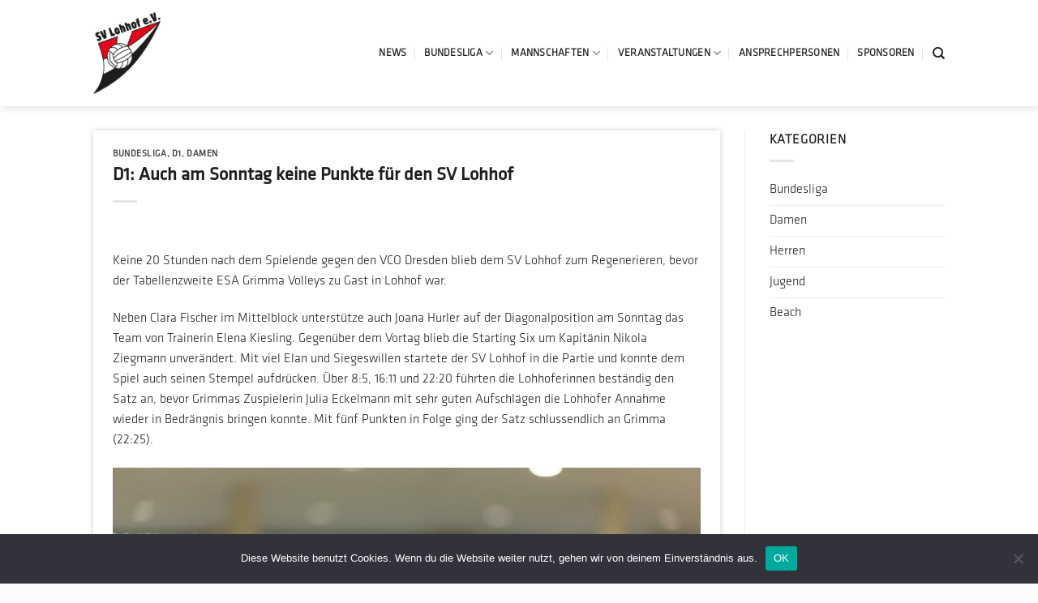

--- FILE ---
content_type: text/html; charset=UTF-8
request_url: https://lohhof-volleyball.de/d1-auch-am-sonntag-keine-punkte-fuer-den-sv-lohhof/
body_size: 20639
content:
<!DOCTYPE html>
<html lang="de" class="loading-site no-js">
<head>
	<meta charset="UTF-8" />
	<link rel="profile" href="http://gmpg.org/xfn/11" />
	<link rel="pingback" href="https://lohhof-volleyball.de/xmlrpc.php" />

	<script>(function(html){html.className = html.className.replace(/\bno-js\b/,'js')})(document.documentElement);</script>
<title>D1: Auch am Sonntag keine Punkte für den SV Lohhof &#8211; SV Lohhof Volleyball</title>
<meta name='robots' content='max-image-preview:large' />
	<style>img:is([sizes="auto" i], [sizes^="auto," i]) { contain-intrinsic-size: 3000px 1500px }</style>
	<meta name="viewport" content="width=device-width, initial-scale=1" /><link rel='prefetch' href='https://lohhof-volleyball.de/wp-content/themes/flatsome/assets/js/flatsome.js?ver=a0a7aee297766598a20e' />
<link rel='prefetch' href='https://lohhof-volleyball.de/wp-content/themes/flatsome/assets/js/chunk.slider.js?ver=3.18.7' />
<link rel='prefetch' href='https://lohhof-volleyball.de/wp-content/themes/flatsome/assets/js/chunk.popups.js?ver=3.18.7' />
<link rel='prefetch' href='https://lohhof-volleyball.de/wp-content/themes/flatsome/assets/js/chunk.tooltips.js?ver=3.18.7' />
<link rel="alternate" type="application/rss+xml" title="SV Lohhof Volleyball &raquo; Feed" href="https://lohhof-volleyball.de/feed/" />
<link rel="alternate" type="application/rss+xml" title="SV Lohhof Volleyball &raquo; Kommentar-Feed" href="https://lohhof-volleyball.de/comments/feed/" />
<script type="text/javascript">
/* <![CDATA[ */
window._wpemojiSettings = {"baseUrl":"https:\/\/s.w.org\/images\/core\/emoji\/15.0.3\/72x72\/","ext":".png","svgUrl":"https:\/\/s.w.org\/images\/core\/emoji\/15.0.3\/svg\/","svgExt":".svg","source":{"concatemoji":"https:\/\/lohhof-volleyball.de\/wp-includes\/js\/wp-emoji-release.min.js?ver=6.7.4"}};
/*! This file is auto-generated */
!function(i,n){var o,s,e;function c(e){try{var t={supportTests:e,timestamp:(new Date).valueOf()};sessionStorage.setItem(o,JSON.stringify(t))}catch(e){}}function p(e,t,n){e.clearRect(0,0,e.canvas.width,e.canvas.height),e.fillText(t,0,0);var t=new Uint32Array(e.getImageData(0,0,e.canvas.width,e.canvas.height).data),r=(e.clearRect(0,0,e.canvas.width,e.canvas.height),e.fillText(n,0,0),new Uint32Array(e.getImageData(0,0,e.canvas.width,e.canvas.height).data));return t.every(function(e,t){return e===r[t]})}function u(e,t,n){switch(t){case"flag":return n(e,"\ud83c\udff3\ufe0f\u200d\u26a7\ufe0f","\ud83c\udff3\ufe0f\u200b\u26a7\ufe0f")?!1:!n(e,"\ud83c\uddfa\ud83c\uddf3","\ud83c\uddfa\u200b\ud83c\uddf3")&&!n(e,"\ud83c\udff4\udb40\udc67\udb40\udc62\udb40\udc65\udb40\udc6e\udb40\udc67\udb40\udc7f","\ud83c\udff4\u200b\udb40\udc67\u200b\udb40\udc62\u200b\udb40\udc65\u200b\udb40\udc6e\u200b\udb40\udc67\u200b\udb40\udc7f");case"emoji":return!n(e,"\ud83d\udc26\u200d\u2b1b","\ud83d\udc26\u200b\u2b1b")}return!1}function f(e,t,n){var r="undefined"!=typeof WorkerGlobalScope&&self instanceof WorkerGlobalScope?new OffscreenCanvas(300,150):i.createElement("canvas"),a=r.getContext("2d",{willReadFrequently:!0}),o=(a.textBaseline="top",a.font="600 32px Arial",{});return e.forEach(function(e){o[e]=t(a,e,n)}),o}function t(e){var t=i.createElement("script");t.src=e,t.defer=!0,i.head.appendChild(t)}"undefined"!=typeof Promise&&(o="wpEmojiSettingsSupports",s=["flag","emoji"],n.supports={everything:!0,everythingExceptFlag:!0},e=new Promise(function(e){i.addEventListener("DOMContentLoaded",e,{once:!0})}),new Promise(function(t){var n=function(){try{var e=JSON.parse(sessionStorage.getItem(o));if("object"==typeof e&&"number"==typeof e.timestamp&&(new Date).valueOf()<e.timestamp+604800&&"object"==typeof e.supportTests)return e.supportTests}catch(e){}return null}();if(!n){if("undefined"!=typeof Worker&&"undefined"!=typeof OffscreenCanvas&&"undefined"!=typeof URL&&URL.createObjectURL&&"undefined"!=typeof Blob)try{var e="postMessage("+f.toString()+"("+[JSON.stringify(s),u.toString(),p.toString()].join(",")+"));",r=new Blob([e],{type:"text/javascript"}),a=new Worker(URL.createObjectURL(r),{name:"wpTestEmojiSupports"});return void(a.onmessage=function(e){c(n=e.data),a.terminate(),t(n)})}catch(e){}c(n=f(s,u,p))}t(n)}).then(function(e){for(var t in e)n.supports[t]=e[t],n.supports.everything=n.supports.everything&&n.supports[t],"flag"!==t&&(n.supports.everythingExceptFlag=n.supports.everythingExceptFlag&&n.supports[t]);n.supports.everythingExceptFlag=n.supports.everythingExceptFlag&&!n.supports.flag,n.DOMReady=!1,n.readyCallback=function(){n.DOMReady=!0}}).then(function(){return e}).then(function(){var e;n.supports.everything||(n.readyCallback(),(e=n.source||{}).concatemoji?t(e.concatemoji):e.wpemoji&&e.twemoji&&(t(e.twemoji),t(e.wpemoji)))}))}((window,document),window._wpemojiSettings);
/* ]]> */
</script>
<link rel='stylesheet' id='mec-select2-style-css' href='https://lohhof-volleyball.de/wp-content/plugins/modern-events-calendar-lite/assets/packages/select2/select2.min.css?ver=6.4.2' type='text/css' media='all' />
<link rel='stylesheet' id='mec-font-icons-css' href='https://lohhof-volleyball.de/wp-content/plugins/modern-events-calendar-lite/assets/css/iconfonts.css?ver=6.7.4' type='text/css' media='all' />
<link rel='stylesheet' id='mec-frontend-style-css' href='https://lohhof-volleyball.de/wp-content/plugins/modern-events-calendar-lite/assets/css/frontend.min.css?ver=6.4.2' type='text/css' media='all' />
<link rel='stylesheet' id='mec-tooltip-style-css' href='https://lohhof-volleyball.de/wp-content/plugins/modern-events-calendar-lite/assets/packages/tooltip/tooltip.css?ver=6.7.4' type='text/css' media='all' />
<link rel='stylesheet' id='mec-tooltip-shadow-style-css' href='https://lohhof-volleyball.de/wp-content/plugins/modern-events-calendar-lite/assets/packages/tooltip/tooltipster-sideTip-shadow.min.css?ver=6.7.4' type='text/css' media='all' />
<link rel='stylesheet' id='featherlight-css' href='https://lohhof-volleyball.de/wp-content/plugins/modern-events-calendar-lite/assets/packages/featherlight/featherlight.css?ver=6.7.4' type='text/css' media='all' />
<link rel='stylesheet' id='mec-lity-style-css' href='https://lohhof-volleyball.de/wp-content/plugins/modern-events-calendar-lite/assets/packages/lity/lity.min.css?ver=6.7.4' type='text/css' media='all' />
<link rel='stylesheet' id='mec-general-calendar-style-css' href='https://lohhof-volleyball.de/wp-content/plugins/modern-events-calendar-lite/assets/css/mec-general-calendar.css?ver=6.7.4' type='text/css' media='all' />
<style id='wp-emoji-styles-inline-css' type='text/css'>

	img.wp-smiley, img.emoji {
		display: inline !important;
		border: none !important;
		box-shadow: none !important;
		height: 1em !important;
		width: 1em !important;
		margin: 0 0.07em !important;
		vertical-align: -0.1em !important;
		background: none !important;
		padding: 0 !important;
	}
</style>
<style id='wp-block-library-inline-css' type='text/css'>
:root{--wp-admin-theme-color:#007cba;--wp-admin-theme-color--rgb:0,124,186;--wp-admin-theme-color-darker-10:#006ba1;--wp-admin-theme-color-darker-10--rgb:0,107,161;--wp-admin-theme-color-darker-20:#005a87;--wp-admin-theme-color-darker-20--rgb:0,90,135;--wp-admin-border-width-focus:2px;--wp-block-synced-color:#7a00df;--wp-block-synced-color--rgb:122,0,223;--wp-bound-block-color:var(--wp-block-synced-color)}@media (min-resolution:192dpi){:root{--wp-admin-border-width-focus:1.5px}}.wp-element-button{cursor:pointer}:root{--wp--preset--font-size--normal:16px;--wp--preset--font-size--huge:42px}:root .has-very-light-gray-background-color{background-color:#eee}:root .has-very-dark-gray-background-color{background-color:#313131}:root .has-very-light-gray-color{color:#eee}:root .has-very-dark-gray-color{color:#313131}:root .has-vivid-green-cyan-to-vivid-cyan-blue-gradient-background{background:linear-gradient(135deg,#00d084,#0693e3)}:root .has-purple-crush-gradient-background{background:linear-gradient(135deg,#34e2e4,#4721fb 50%,#ab1dfe)}:root .has-hazy-dawn-gradient-background{background:linear-gradient(135deg,#faaca8,#dad0ec)}:root .has-subdued-olive-gradient-background{background:linear-gradient(135deg,#fafae1,#67a671)}:root .has-atomic-cream-gradient-background{background:linear-gradient(135deg,#fdd79a,#004a59)}:root .has-nightshade-gradient-background{background:linear-gradient(135deg,#330968,#31cdcf)}:root .has-midnight-gradient-background{background:linear-gradient(135deg,#020381,#2874fc)}.has-regular-font-size{font-size:1em}.has-larger-font-size{font-size:2.625em}.has-normal-font-size{font-size:var(--wp--preset--font-size--normal)}.has-huge-font-size{font-size:var(--wp--preset--font-size--huge)}.has-text-align-center{text-align:center}.has-text-align-left{text-align:left}.has-text-align-right{text-align:right}#end-resizable-editor-section{display:none}.aligncenter{clear:both}.items-justified-left{justify-content:flex-start}.items-justified-center{justify-content:center}.items-justified-right{justify-content:flex-end}.items-justified-space-between{justify-content:space-between}.screen-reader-text{border:0;clip:rect(1px,1px,1px,1px);clip-path:inset(50%);height:1px;margin:-1px;overflow:hidden;padding:0;position:absolute;width:1px;word-wrap:normal!important}.screen-reader-text:focus{background-color:#ddd;clip:auto!important;clip-path:none;color:#444;display:block;font-size:1em;height:auto;left:5px;line-height:normal;padding:15px 23px 14px;text-decoration:none;top:5px;width:auto;z-index:100000}html :where(.has-border-color){border-style:solid}html :where([style*=border-top-color]){border-top-style:solid}html :where([style*=border-right-color]){border-right-style:solid}html :where([style*=border-bottom-color]){border-bottom-style:solid}html :where([style*=border-left-color]){border-left-style:solid}html :where([style*=border-width]){border-style:solid}html :where([style*=border-top-width]){border-top-style:solid}html :where([style*=border-right-width]){border-right-style:solid}html :where([style*=border-bottom-width]){border-bottom-style:solid}html :where([style*=border-left-width]){border-left-style:solid}html :where(img[class*=wp-image-]){height:auto;max-width:100%}:where(figure){margin:0 0 1em}html :where(.is-position-sticky){--wp-admin--admin-bar--position-offset:var(--wp-admin--admin-bar--height,0px)}@media screen and (max-width:600px){html :where(.is-position-sticky){--wp-admin--admin-bar--position-offset:0px}}
</style>
<link rel='stylesheet' id='contact-form-7-css' href='https://lohhof-volleyball.de/wp-content/plugins/contact-form-7/includes/css/styles.css?ver=5.9.5' type='text/css' media='all' />
<link rel='stylesheet' id='cookie-notice-front-css' href='https://lohhof-volleyball.de/wp-content/plugins/cookie-notice/css/front.min.css?ver=2.4.16' type='text/css' media='all' />
<link rel='stylesheet' id='wpdm-font-awesome-css' href='https://lohhof-volleyball.de/wp-content/plugins/download-manager/assets/fontawesome/css/all.min.css?ver=6.7.4' type='text/css' media='all' />
<link rel='stylesheet' id='wpdm-frontend-css-css' href='https://lohhof-volleyball.de/wp-content/plugins/download-manager/assets/bootstrap/css/bootstrap.min.css?ver=6.7.4' type='text/css' media='all' />
<link rel='stylesheet' id='wpdm-front-css' href='https://lohhof-volleyball.de/wp-content/plugins/download-manager/assets/css/front.css?ver=6.7.4' type='text/css' media='all' />
<link rel='stylesheet' id='uaf_client_css-css' href='https://lohhof-volleyball.de/wp-content/uploads/useanyfont/uaf.css?ver=1716251614' type='text/css' media='all' />
<link rel='stylesheet' id='flatsome-main-css' href='https://lohhof-volleyball.de/wp-content/themes/flatsome/assets/css/flatsome.css?ver=3.18.7' type='text/css' media='all' />
<style id='flatsome-main-inline-css' type='text/css'>
@font-face {
				font-family: "fl-icons";
				font-display: block;
				src: url(https://lohhof-volleyball.de/wp-content/themes/flatsome/assets/css/icons/fl-icons.eot?v=3.18.7);
				src:
					url(https://lohhof-volleyball.de/wp-content/themes/flatsome/assets/css/icons/fl-icons.eot#iefix?v=3.18.7) format("embedded-opentype"),
					url(https://lohhof-volleyball.de/wp-content/themes/flatsome/assets/css/icons/fl-icons.woff2?v=3.18.7) format("woff2"),
					url(https://lohhof-volleyball.de/wp-content/themes/flatsome/assets/css/icons/fl-icons.ttf?v=3.18.7) format("truetype"),
					url(https://lohhof-volleyball.de/wp-content/themes/flatsome/assets/css/icons/fl-icons.woff?v=3.18.7) format("woff"),
					url(https://lohhof-volleyball.de/wp-content/themes/flatsome/assets/css/icons/fl-icons.svg?v=3.18.7#fl-icons) format("svg");
			}
</style>
<link rel='stylesheet' id='flatsome-style-css' href='https://lohhof-volleyball.de/wp-content/themes/flatsome-child/style.css?ver=3.0' type='text/css' media='all' />
<script type="text/javascript">
            window._nslDOMReady = function (callback) {
                if ( document.readyState === "complete" || document.readyState === "interactive" ) {
                    callback();
                } else {
                    document.addEventListener( "DOMContentLoaded", callback );
                }
            };
            </script><script type="text/javascript" src="https://lohhof-volleyball.de/wp-includes/js/jquery/jquery.min.js?ver=3.7.1" id="jquery-core-js"></script>
<script type="text/javascript" src="https://lohhof-volleyball.de/wp-includes/js/jquery/jquery-migrate.min.js?ver=3.4.1" id="jquery-migrate-js"></script>
<script type="text/javascript" src="https://lohhof-volleyball.de/wp-content/plugins/modern-events-calendar-lite/assets/js/mec-general-calendar.js?ver=6.4.2" id="mec-general-calendar-script-js"></script>
<script type="text/javascript" id="mec-frontend-script-js-extra">
/* <![CDATA[ */
var mecdata = {"day":"Tag","days":"Tage","hour":"Stunde","hours":"Stunden","minute":"Minute","minutes":"Minuten","second":"Sekunde","seconds":"Sekunden","elementor_edit_mode":"no","recapcha_key":"","ajax_url":"https:\/\/lohhof-volleyball.de\/wp-admin\/admin-ajax.php","fes_nonce":"43b0ef2a29","current_year":"2026","current_month":"01","datepicker_format":"yy-mm-dd"};
/* ]]> */
</script>
<script type="text/javascript" src="https://lohhof-volleyball.de/wp-content/plugins/modern-events-calendar-lite/assets/js/frontend.js?ver=6.4.2" id="mec-frontend-script-js"></script>
<script type="text/javascript" src="https://lohhof-volleyball.de/wp-content/plugins/modern-events-calendar-lite/assets/js/events.js?ver=6.4.2" id="mec-events-script-js"></script>
<script type="text/javascript" id="cookie-notice-front-js-before">
/* <![CDATA[ */
var cnArgs = {"ajaxUrl":"https:\/\/lohhof-volleyball.de\/wp-admin\/admin-ajax.php","nonce":"c686cfa7e2","hideEffect":"fade","position":"bottom","onScroll":false,"onScrollOffset":100,"onClick":false,"cookieName":"cookie_notice_accepted","cookieTime":2592000,"cookieTimeRejected":2592000,"globalCookie":false,"redirection":false,"cache":false,"revokeCookies":false,"revokeCookiesOpt":"automatic"};
/* ]]> */
</script>
<script type="text/javascript" src="https://lohhof-volleyball.de/wp-content/plugins/cookie-notice/js/front.min.js?ver=2.4.16" id="cookie-notice-front-js"></script>
<script type="text/javascript" src="https://lohhof-volleyball.de/wp-content/plugins/download-manager/assets/bootstrap/js/popper.min.js?ver=6.7.4" id="wpdm-poper-js"></script>
<script type="text/javascript" src="https://lohhof-volleyball.de/wp-content/plugins/download-manager/assets/bootstrap/js/bootstrap.min.js?ver=6.7.4" id="wpdm-frontend-js-js"></script>
<script type="text/javascript" id="wpdm-frontjs-js-extra">
/* <![CDATA[ */
var wpdm_url = {"home":"https:\/\/lohhof-volleyball.de\/","site":"https:\/\/lohhof-volleyball.de\/","ajax":"https:\/\/lohhof-volleyball.de\/wp-admin\/admin-ajax.php"};
var wpdm_js = {"spinner":"<i class=\"fas fa-sun fa-spin\"><\/i>","client_id":"84a33a4d8112effeba41953f8ad34b50"};
var wpdm_strings = {"pass_var":"Password Verified!","pass_var_q":"Please click following button to start download.","start_dl":"Start Download"};
/* ]]> */
</script>
<script type="text/javascript" src="https://lohhof-volleyball.de/wp-content/plugins/download-manager/assets/js/front.js?ver=3.2.92" id="wpdm-frontjs-js"></script>
<link rel="https://api.w.org/" href="https://lohhof-volleyball.de/wp-json/" /><link rel="alternate" title="JSON" type="application/json" href="https://lohhof-volleyball.de/wp-json/wp/v2/posts/5439" /><link rel="EditURI" type="application/rsd+xml" title="RSD" href="https://lohhof-volleyball.de/xmlrpc.php?rsd" />
<meta name="generator" content="WordPress 6.7.4" />
<link rel="canonical" href="https://lohhof-volleyball.de/d1-auch-am-sonntag-keine-punkte-fuer-den-sv-lohhof/" />
<link rel='shortlink' href='https://lohhof-volleyball.de/?p=5439' />
<link rel="alternate" title="oEmbed (JSON)" type="application/json+oembed" href="https://lohhof-volleyball.de/wp-json/oembed/1.0/embed?url=https%3A%2F%2Flohhof-volleyball.de%2Fd1-auch-am-sonntag-keine-punkte-fuer-den-sv-lohhof%2F" />
<link rel="alternate" title="oEmbed (XML)" type="text/xml+oembed" href="https://lohhof-volleyball.de/wp-json/oembed/1.0/embed?url=https%3A%2F%2Flohhof-volleyball.de%2Fd1-auch-am-sonntag-keine-punkte-fuer-den-sv-lohhof%2F&#038;format=xml" />
<!-- Analytics by WP Statistics v14.7 - https://wp-statistics.com/ -->
<style>.bg{opacity: 0; transition: opacity 1s; -webkit-transition: opacity 1s;} .bg-loaded{opacity: 1;}</style><link rel="icon" href="https://lohhof-volleyball.de/wp-content/uploads/2019/08/cropped-website_icon_volleyball_transparent-32x32.png" sizes="32x32" />
<link rel="icon" href="https://lohhof-volleyball.de/wp-content/uploads/2019/08/cropped-website_icon_volleyball_transparent-192x192.png" sizes="192x192" />
<link rel="apple-touch-icon" href="https://lohhof-volleyball.de/wp-content/uploads/2019/08/cropped-website_icon_volleyball_transparent-180x180.png" />
<meta name="msapplication-TileImage" content="https://lohhof-volleyball.de/wp-content/uploads/2019/08/cropped-website_icon_volleyball_transparent-270x270.png" />
<style id="custom-css" type="text/css">:root {--primary-color: #1d1d1b;--fs-color-primary: #1d1d1b;--fs-color-secondary: #e2051b;--fs-color-success: #7a9c59;--fs-color-alert: #e2051b;--fs-experimental-link-color: #1d1d1b;--fs-experimental-link-color-hover: #e2051b;}.tooltipster-base {--tooltip-color: #fff;--tooltip-bg-color: #000;}.off-canvas-right .mfp-content, .off-canvas-left .mfp-content {--drawer-width: 300px;}.header-main{height: 131px}#logo img{max-height: 131px}#logo{width:90px;}#logo img{padding:15px 0;}.stuck #logo img{padding:3px 0;}.header-bottom{min-height: 10px}.header-top{min-height: 30px}.transparent .header-main{height: 30px}.transparent #logo img{max-height: 30px}.has-transparent + .page-title:first-of-type,.has-transparent + #main > .page-title,.has-transparent + #main > div > .page-title,.has-transparent + #main .page-header-wrapper:first-of-type .page-title{padding-top: 30px;}.header.show-on-scroll,.stuck .header-main{height:95px!important}.stuck #logo img{max-height: 95px!important}.search-form{ width: 21%;}.header-bg-color {background-color: #ffffff}.header-bottom {background-color: #f1f1f1}.header-main .nav > li > a{line-height: 16px }@media (max-width: 549px) {.header-main{height: 70px}#logo img{max-height: 70px}}.main-menu-overlay{background-color: #727272}body{color: #1d1d1b}h1,h2,h3,h4,h5,h6,.heading-font{color: #1d1d1b;}.header:not(.transparent) .header-nav-main.nav > li > a {color: #1d1d1b;}.header:not(.transparent) .header-nav-main.nav > li > a:hover,.header:not(.transparent) .header-nav-main.nav > li.active > a,.header:not(.transparent) .header-nav-main.nav > li.current > a,.header:not(.transparent) .header-nav-main.nav > li > a.active,.header:not(.transparent) .header-nav-main.nav > li > a.current{color: #e2051b;}.header-nav-main.nav-line-bottom > li > a:before,.header-nav-main.nav-line-grow > li > a:before,.header-nav-main.nav-line > li > a:before,.header-nav-main.nav-box > li > a:hover,.header-nav-main.nav-box > li.active > a,.header-nav-main.nav-pills > li > a:hover,.header-nav-main.nav-pills > li.active > a{color:#FFF!important;background-color: #e2051b;}.header-main .social-icons,.header-main .cart-icon strong,.header-main .menu-title,.header-main .header-button > .button.is-outline,.header-main .nav > li > a > i:not(.icon-angle-down){color: #1d1d1b!important;}.header-main .header-button > .button.is-outline,.header-main .cart-icon strong:after,.header-main .cart-icon strong{border-color: #1d1d1b!important;}.header-main .header-button > .button:not(.is-outline){background-color: #1d1d1b!important;}.header-main .current-dropdown .cart-icon strong,.header-main .header-button > .button:hover,.header-main .header-button > .button:hover i,.header-main .header-button > .button:hover span{color:#FFF!important;}.header-main .menu-title:hover,.header-main .social-icons a:hover,.header-main .header-button > .button.is-outline:hover,.header-main .nav > li > a:hover > i:not(.icon-angle-down){color: #e2051b!important;}.header-main .current-dropdown .cart-icon strong,.header-main .header-button > .button:hover{background-color: #e2051b!important;}.header-main .current-dropdown .cart-icon strong:after,.header-main .current-dropdown .cart-icon strong,.header-main .header-button > .button:hover{border-color: #e2051b!important;}.footer-1{background-color: #ffffff}.footer-2{background-color: #fcfcfc}.absolute-footer, html{background-color: #fcfcfc}.nav-vertical-fly-out > li + li {border-top-width: 1px; border-top-style: solid;}.label-new.menu-item > a:after{content:"Neu";}.label-hot.menu-item > a:after{content:"Hot";}.label-sale.menu-item > a:after{content:"Aktion";}.label-popular.menu-item > a:after{content:"Beliebt";}</style>		<style type="text/css" id="wp-custom-css">
			/* Schrift */
body{font-family:  "klavika_light"}

.nav > li > a {font-family:  "klavika_light"}

h1,h2,h3,h4,h5,h6, .heading-font{font-family: "klavika_regular"}

.alt-font{font-family: "signpainter_regular" !important}

/* Schrift – Event Slider */
p {
	font-family:  "klavika_light" !important;
}


/* Archiv Überschrift bei aktivem Blogfilter entfernt */
.archive-page-header {
	display: none;
}

/* Farbe von aktivem Blogfilter */
.cat-item.current-cat.active a {
	color: #e2051b !important;
}

/* HOME Trennstrich unter Überschriften der Events */
.section-title-normal {
	border: 0px;
}

.textmitlink a{
	color: white;
}

.textmitlink:hover a{
	color: white !important;
}

/* Ausgewählte Newskategorie in Rot darstellen */
.menu-item.menu-item-type-taxonomy.menu-item-object-category.current-menu-item a{
	color:#e2051b;
}

.box-text-inner.blog-post-inner {
	text-align: left;
}

/* Slider Home Desktop – Einheitliche Höhe */
.slider-wrapper.relative.hide-for-medium {
	height: 550px;
}


/* Slider Home Tablet – Einheitliche Höhe */
.slider-wrapper.relative.show-for-medium.hide-for-small {
	height: 550px;
}

/* Slider Home Mobile – Einheitliche Höhe */
.slider-wrapper.relative.show-for-small {
	height: 550px;
}

/* Tabelle Bundesliga – volle Breite */
.wp-block-table.alignleft {
	width: 100%;
	font-size: 1.1em !important;
}
.wp-block-table {
	width: 100%;
	font-size: 1.1em !important;
}

/* Mauszeiger als Zeigefinger */
.weiterlesen {
	cursor: pointer;
}

/* Text über der Tabelle – nicht sichtbar */
.nichtsichtbar {
	display: none;
}

/* Accordion */
.accordion-title.plain.active {
	color: #e2051b;
	background-color: #fff;
	border-top: 0px;
}

.accordion-inner {
	padding-left: 0px;
	padding-right: 0px;
}

/* Schatten */
.box-shadow-1 {
	box-shadow: 0px 0px 7px rgba(0,0,0,0.20) !important;
}

.hellgrau {
	color: rgba(102,102,102,0.7);
	font-weight: normal;
	font-size: 1.1em;
}

/* Titel Portfoilo Single Page */
.entry-title {
	font-size: 1.4em;;
}





/* EVENT SLIDER – Breite und Höhe */
.mec-slider-t5-wrap {
	max-width: 100% !important;
	background: #fff;
	min-height: 280px;
}

/* EVENT SLIDER – Schatten */
.mec-slider-t5 {
	box-shadow: 0px 0px 2px rgba(0,0,0,0.40);
}

.mec-slider-t5-wrap .mec-event-grid-modern .event-grid-modern-head {
	background: #000;
}

/* EVENT SLIDER – Kategorie Farbpunkt */
.event-color {
	display: none;
}

/* EVENT SLIDER – Button Details */
.mec-event-footer {
	display: none;
}

/* EVENT SLIDER – Bild */
.mec-slider-t5-img {
	display: none;
}

/* EVENT SLIDER – Navigationspfeile */
.owl-prev {
	border: 1px solid #000 !important;
	top: 115px !important;
}

.owl-next {
	border: 1px solid #000 !important;
	top: 115px !important;
}

.mec-slider-t5-wrap .mec-owl-theme .owl-nav .owl-next i, .mec-slider-t5-wrap .mec-owl-theme .owl-nav .owl-prev i {
	color: #1d1d1b !important;
}

.mec-slider-t5-wrap .mec-owl-theme .owl-nav .owl-next, .mec-slider-t5-wrap .mec-owl-theme .owl-nav .owl-prev {
	line-height: 0px; 
}

/* EVENT SLIDER – Schriftfarbe von Textausschnitt */
.mec-event-grid-modern .mec-event-content p {
	color: #1d1d1b;
}


/* EVENT SLIDER – Schriftfarbe Oben */
.mec-slider-t5 .mec-slider-t5-col6 h6 {
	color: #fff !important;
}

.mec-address {
	color: #fff;
}

.mec-event-month {
	color: #fff;
}

.mec-event-detail {
	color: #fff;
}

.mec-event-date.mec-color {
	color: #fff !important;
}

.mec-sl-location-pin.mec-color {
	color: #fff !important;
}

/* EVENT SLIDER – Schriftgröße Oben */
.mec-slider-t5 .mec-slider-t5-col6 address {
	font-size: 15px !important;
}

.mec-event-detail {
	font-size: 15px !important;
}

/* EVENT SLIDER – Titel Link entfernt */
.mec-color-hover {
	color: #1d1d1b !important;
	text-decoration: none !important;
	cursor: default;
}

/* BUTTON ALLGEMEIN - Abstände zur Border */
.button.primary.is-outline.expand {
	padding: 0.1em;
}

/* NEWS – Beitragsbild im Beitrag ausblenden */
.entry-image.relative {
	display: none;
}

.entry-header-text.entry-header-text-top.text-left {
	padding-bottom: 0px;
}

.attachment-post-thumbnail.size-post-thumbnail.wp-post-image {
	display: none;
}

/* News Übersichtsseite – Veröffentlicht am weggenommen */
.entry-meta.clearfix {
	display: none;
}

.entry-meta.uppercase.is-xsmall {
	display: none;
}














/* Newskategorie Sidebar auf mobilen Geräten oben anzeigen lassen – Tablet und Smartphone*/
@media only screen and (max-width: 840px) {
	
/* EVENT SLIDER – Navigationspfeile */
.owl-prev {
	top: 200px !important;
}

.owl-next {
	top: 200px !important;
}
	
.portfolio-summary.entry-summary.sticky-sidebar {
		margin-left: 4%;
		margin-right: 4%;
	}
	

}


/* Newskategorie Sidebar auf mobilen Geräten oben anzeigen lassen – nur Smartphone*/
@media only screen and (max-width: 550px) {
	th, td {
	max-width: 95px;
	word-wrap: break-word;
	font-size: 0.5em;
}
	

}		</style>
		<style id="kirki-inline-styles"></style><meta name="generator" content="WordPress Download Manager 3.2.92" />
<style type="text/css">.mec-wrap, .mec-wrap div:not([class^="elementor-"]), .lity-container, .mec-wrap h1, .mec-wrap h2, .mec-wrap h3, .mec-wrap h4, .mec-wrap h5, .mec-wrap h6, .entry-content .mec-wrap h1, .entry-content .mec-wrap h2, .entry-content .mec-wrap h3, .entry-content .mec-wrap h4, .entry-content .mec-wrap h5, .entry-content .mec-wrap h6, .mec-wrap .mec-totalcal-box input[type="submit"], .mec-wrap .mec-totalcal-box .mec-totalcal-view span, .mec-agenda-event-title a, .lity-content .mec-events-meta-group-booking select, .lity-content .mec-book-ticket-variation h5, .lity-content .mec-events-meta-group-booking input[type="number"], .lity-content .mec-events-meta-group-booking input[type="text"], .lity-content .mec-events-meta-group-booking input[type="email"],.mec-organizer-item a, .mec-single-event .mec-events-meta-group-booking ul.mec-book-tickets-container li.mec-book-ticket-container label { font-family: "Montserrat", -apple-system, BlinkMacSystemFont, "Segoe UI", Roboto, sans-serif;}.mec-event-content p, .mec-search-bar-result .mec-event-detail{ font-family: Roboto, sans-serif;} .mec-wrap .mec-totalcal-box input, .mec-wrap .mec-totalcal-box select, .mec-checkboxes-search .mec-searchbar-category-wrap, .mec-wrap .mec-totalcal-box .mec-totalcal-view span { font-family: "Roboto", Helvetica, Arial, sans-serif; }.mec-event-grid-modern .event-grid-modern-head .mec-event-day, .mec-event-list-minimal .mec-time-details, .mec-event-list-minimal .mec-event-detail, .mec-event-list-modern .mec-event-detail, .mec-event-grid-minimal .mec-time-details, .mec-event-grid-minimal .mec-event-detail, .mec-event-grid-simple .mec-event-detail, .mec-event-cover-modern .mec-event-place, .mec-event-cover-clean .mec-event-place, .mec-calendar .mec-event-article .mec-localtime-details div, .mec-calendar .mec-event-article .mec-event-detail, .mec-calendar.mec-calendar-daily .mec-calendar-d-top h2, .mec-calendar.mec-calendar-daily .mec-calendar-d-top h3, .mec-toggle-item-col .mec-event-day, .mec-weather-summary-temp { font-family: "Roboto", sans-serif; } .mec-fes-form, .mec-fes-list, .mec-fes-form input, .mec-event-date .mec-tooltip .box, .mec-event-status .mec-tooltip .box, .ui-datepicker.ui-widget, .mec-fes-form button[type="submit"].mec-fes-sub-button, .mec-wrap .mec-timeline-events-container p, .mec-wrap .mec-timeline-events-container h4, .mec-wrap .mec-timeline-events-container div, .mec-wrap .mec-timeline-events-container a, .mec-wrap .mec-timeline-events-container span { font-family: -apple-system, BlinkMacSystemFont, "Segoe UI", Roboto, sans-serif !important; }.mec-event-grid-minimal .mec-modal-booking-button:hover, .mec-events-timeline-wrap .mec-organizer-item a, .mec-events-timeline-wrap .mec-organizer-item:after, .mec-events-timeline-wrap .mec-shortcode-organizers i, .mec-timeline-event .mec-modal-booking-button, .mec-wrap .mec-map-lightbox-wp.mec-event-list-classic .mec-event-date, .mec-timetable-t2-col .mec-modal-booking-button:hover, .mec-event-container-classic .mec-modal-booking-button:hover, .mec-calendar-events-side .mec-modal-booking-button:hover, .mec-event-grid-yearly  .mec-modal-booking-button, .mec-events-agenda .mec-modal-booking-button, .mec-event-grid-simple .mec-modal-booking-button, .mec-event-list-minimal  .mec-modal-booking-button:hover, .mec-timeline-month-divider,  .mec-wrap.colorskin-custom .mec-totalcal-box .mec-totalcal-view span:hover,.mec-wrap.colorskin-custom .mec-calendar.mec-event-calendar-classic .mec-selected-day,.mec-wrap.colorskin-custom .mec-color, .mec-wrap.colorskin-custom .mec-event-sharing-wrap .mec-event-sharing > li:hover a, .mec-wrap.colorskin-custom .mec-color-hover:hover, .mec-wrap.colorskin-custom .mec-color-before *:before ,.mec-wrap.colorskin-custom .mec-widget .mec-event-grid-classic.owl-carousel .owl-nav i,.mec-wrap.colorskin-custom .mec-event-list-classic a.magicmore:hover,.mec-wrap.colorskin-custom .mec-event-grid-simple:hover .mec-event-title,.mec-wrap.colorskin-custom .mec-single-event .mec-event-meta dd.mec-events-event-categories:before,.mec-wrap.colorskin-custom .mec-single-event-date:before,.mec-wrap.colorskin-custom .mec-single-event-time:before,.mec-wrap.colorskin-custom .mec-events-meta-group.mec-events-meta-group-venue:before,.mec-wrap.colorskin-custom .mec-calendar .mec-calendar-side .mec-previous-month i,.mec-wrap.colorskin-custom .mec-calendar .mec-calendar-side .mec-next-month:hover,.mec-wrap.colorskin-custom .mec-calendar .mec-calendar-side .mec-previous-month:hover,.mec-wrap.colorskin-custom .mec-calendar .mec-calendar-side .mec-next-month:hover,.mec-wrap.colorskin-custom .mec-calendar.mec-event-calendar-classic dt.mec-selected-day:hover,.mec-wrap.colorskin-custom .mec-infowindow-wp h5 a:hover, .colorskin-custom .mec-events-meta-group-countdown .mec-end-counts h3,.mec-calendar .mec-calendar-side .mec-next-month i,.mec-wrap .mec-totalcal-box i,.mec-calendar .mec-event-article .mec-event-title a:hover,.mec-attendees-list-details .mec-attendee-profile-link a:hover,.mec-wrap.colorskin-custom .mec-next-event-details li i, .mec-next-event-details i:before, .mec-marker-infowindow-wp .mec-marker-infowindow-count, .mec-next-event-details a,.mec-wrap.colorskin-custom .mec-events-masonry-cats a.mec-masonry-cat-selected,.lity .mec-color,.lity .mec-color-before :before,.lity .mec-color-hover:hover,.lity .mec-wrap .mec-color,.lity .mec-wrap .mec-color-before :before,.lity .mec-wrap .mec-color-hover:hover,.leaflet-popup-content .mec-color,.leaflet-popup-content .mec-color-before :before,.leaflet-popup-content .mec-color-hover:hover,.leaflet-popup-content .mec-wrap .mec-color,.leaflet-popup-content .mec-wrap .mec-color-before :before,.leaflet-popup-content .mec-wrap .mec-color-hover:hover, .mec-calendar.mec-calendar-daily .mec-calendar-d-table .mec-daily-view-day.mec-daily-view-day-active.mec-color, .mec-map-boxshow div .mec-map-view-event-detail.mec-event-detail i,.mec-map-boxshow div .mec-map-view-event-detail.mec-event-detail:hover,.mec-map-boxshow .mec-color,.mec-map-boxshow .mec-color-before :before,.mec-map-boxshow .mec-color-hover:hover,.mec-map-boxshow .mec-wrap .mec-color,.mec-map-boxshow .mec-wrap .mec-color-before :before,.mec-map-boxshow .mec-wrap .mec-color-hover:hover, .mec-choosen-time-message, .mec-booking-calendar-month-navigation .mec-next-month:hover, .mec-booking-calendar-month-navigation .mec-previous-month:hover, .mec-yearly-view-wrap .mec-agenda-event-title a:hover, .mec-yearly-view-wrap .mec-yearly-title-sec .mec-next-year i, .mec-yearly-view-wrap .mec-yearly-title-sec .mec-previous-year i, .mec-yearly-view-wrap .mec-yearly-title-sec .mec-next-year:hover, .mec-yearly-view-wrap .mec-yearly-title-sec .mec-previous-year:hover, .mec-av-spot .mec-av-spot-head .mec-av-spot-box span, .mec-wrap.colorskin-custom .mec-calendar .mec-calendar-side .mec-previous-month:hover .mec-load-month-link, .mec-wrap.colorskin-custom .mec-calendar .mec-calendar-side .mec-next-month:hover .mec-load-month-link, .mec-yearly-view-wrap .mec-yearly-title-sec .mec-previous-year:hover .mec-load-month-link, .mec-yearly-view-wrap .mec-yearly-title-sec .mec-next-year:hover .mec-load-month-link, .mec-skin-list-events-container .mec-data-fields-tooltip .mec-data-fields-tooltip-box ul .mec-event-data-field-item a, .mec-booking-shortcode .mec-event-ticket-name, .mec-booking-shortcode .mec-event-ticket-price, .mec-booking-shortcode .mec-ticket-variation-name, .mec-booking-shortcode .mec-ticket-variation-price, .mec-booking-shortcode label, .mec-booking-shortcode .nice-select, .mec-booking-shortcode input, .mec-booking-shortcode span.mec-book-price-detail-description, .mec-booking-shortcode .mec-ticket-name, .mec-booking-shortcode label.wn-checkbox-label, .mec-wrap.mec-cart table tr td a {color: #e2051b}.mec-skin-carousel-container .mec-event-footer-carousel-type3 .mec-modal-booking-button:hover, .mec-wrap.colorskin-custom .mec-event-sharing .mec-event-share:hover .event-sharing-icon,.mec-wrap.colorskin-custom .mec-event-grid-clean .mec-event-date,.mec-wrap.colorskin-custom .mec-event-list-modern .mec-event-sharing > li:hover a i,.mec-wrap.colorskin-custom .mec-event-list-modern .mec-event-sharing .mec-event-share:hover .mec-event-sharing-icon,.mec-wrap.colorskin-custom .mec-event-list-modern .mec-event-sharing li:hover a i,.mec-wrap.colorskin-custom .mec-calendar:not(.mec-event-calendar-classic) .mec-selected-day,.mec-wrap.colorskin-custom .mec-calendar .mec-selected-day:hover,.mec-wrap.colorskin-custom .mec-calendar .mec-calendar-row  dt.mec-has-event:hover,.mec-wrap.colorskin-custom .mec-calendar .mec-has-event:after, .mec-wrap.colorskin-custom .mec-bg-color, .mec-wrap.colorskin-custom .mec-bg-color-hover:hover, .colorskin-custom .mec-event-sharing-wrap:hover > li, .mec-wrap.colorskin-custom .mec-totalcal-box .mec-totalcal-view span.mec-totalcalview-selected,.mec-wrap .flip-clock-wrapper ul li a div div.inn,.mec-wrap .mec-totalcal-box .mec-totalcal-view span.mec-totalcalview-selected,.event-carousel-type1-head .mec-event-date-carousel,.mec-event-countdown-style3 .mec-event-date,#wrap .mec-wrap article.mec-event-countdown-style1,.mec-event-countdown-style1 .mec-event-countdown-part3 a.mec-event-button,.mec-wrap .mec-event-countdown-style2,.mec-map-get-direction-btn-cnt input[type="submit"],.mec-booking button,span.mec-marker-wrap,.mec-wrap.colorskin-custom .mec-timeline-events-container .mec-timeline-event-date:before, .mec-has-event-for-booking.mec-active .mec-calendar-novel-selected-day, .mec-booking-tooltip.multiple-time .mec-booking-calendar-date.mec-active, .mec-booking-tooltip.multiple-time .mec-booking-calendar-date:hover, .mec-ongoing-normal-label, .mec-calendar .mec-has-event:after, .mec-event-list-modern .mec-event-sharing li:hover .telegram{background-color: #e2051b;}.mec-booking-tooltip.multiple-time .mec-booking-calendar-date:hover, .mec-calendar-day.mec-active .mec-booking-tooltip.multiple-time .mec-booking-calendar-date.mec-active{ background-color: #e2051b;}.mec-skin-carousel-container .mec-event-footer-carousel-type3 .mec-modal-booking-button:hover, .mec-timeline-month-divider, .mec-wrap.colorskin-custom .mec-single-event .mec-speakers-details ul li .mec-speaker-avatar a:hover img,.mec-wrap.colorskin-custom .mec-event-list-modern .mec-event-sharing > li:hover a i,.mec-wrap.colorskin-custom .mec-event-list-modern .mec-event-sharing .mec-event-share:hover .mec-event-sharing-icon,.mec-wrap.colorskin-custom .mec-event-list-standard .mec-month-divider span:before,.mec-wrap.colorskin-custom .mec-single-event .mec-social-single:before,.mec-wrap.colorskin-custom .mec-single-event .mec-frontbox-title:before,.mec-wrap.colorskin-custom .mec-calendar .mec-calendar-events-side .mec-table-side-day, .mec-wrap.colorskin-custom .mec-border-color, .mec-wrap.colorskin-custom .mec-border-color-hover:hover, .colorskin-custom .mec-single-event .mec-frontbox-title:before, .colorskin-custom .mec-single-event .mec-wrap-checkout h4:before, .colorskin-custom .mec-single-event .mec-events-meta-group-booking form > h4:before, .mec-wrap.colorskin-custom .mec-totalcal-box .mec-totalcal-view span.mec-totalcalview-selected,.mec-wrap .mec-totalcal-box .mec-totalcal-view span.mec-totalcalview-selected,.event-carousel-type1-head .mec-event-date-carousel:after,.mec-wrap.colorskin-custom .mec-events-masonry-cats a.mec-masonry-cat-selected, .mec-marker-infowindow-wp .mec-marker-infowindow-count, .mec-wrap.colorskin-custom .mec-events-masonry-cats a:hover, .mec-has-event-for-booking .mec-calendar-novel-selected-day, .mec-booking-tooltip.multiple-time .mec-booking-calendar-date.mec-active, .mec-booking-tooltip.multiple-time .mec-booking-calendar-date:hover, .mec-virtual-event-history h3:before, .mec-booking-tooltip.multiple-time .mec-booking-calendar-date:hover, .mec-calendar-day.mec-active .mec-booking-tooltip.multiple-time .mec-booking-calendar-date.mec-active, .mec-rsvp-form-box form > h4:before, .mec-wrap .mec-box-title::before, .mec-box-title::before  {border-color: #e2051b;}.mec-wrap.colorskin-custom .mec-event-countdown-style3 .mec-event-date:after,.mec-wrap.colorskin-custom .mec-month-divider span:before, .mec-calendar.mec-event-container-simple dl dt.mec-selected-day, .mec-calendar.mec-event-container-simple dl dt.mec-selected-day:hover{border-bottom-color:#e2051b;}.mec-wrap.colorskin-custom  article.mec-event-countdown-style1 .mec-event-countdown-part2:after{border-color: transparent transparent transparent #e2051b;}.mec-wrap.colorskin-custom .mec-box-shadow-color { box-shadow: 0 4px 22px -7px #e2051b;}.mec-events-timeline-wrap .mec-shortcode-organizers, .mec-timeline-event .mec-modal-booking-button, .mec-events-timeline-wrap:before, .mec-wrap.colorskin-custom .mec-timeline-event-local-time, .mec-wrap.colorskin-custom .mec-timeline-event-time ,.mec-wrap.colorskin-custom .mec-timeline-event-location,.mec-choosen-time-message { background: rgba(226,5,27,.11);}.mec-wrap.colorskin-custom .mec-timeline-events-container .mec-timeline-event-date:after{ background: rgba(226,5,27,.3);}.mec-booking-shortcode button { box-shadow: 0 2px 2px rgba(226 5 27 / 27%);}.mec-booking-shortcode button.mec-book-form-back-button{ background-color: rgba(226 5 27 / 40%);}.mec-events-meta-group-booking-shortcode{ background: rgba(226,5,27,.14);}.mec-booking-shortcode label.wn-checkbox-label, .mec-booking-shortcode .nice-select,.mec-booking-shortcode input, .mec-booking-shortcode .mec-book-form-gateway-label input[type=radio]:before, .mec-booking-shortcode input[type=radio]:checked:before, .mec-booking-shortcode ul.mec-book-price-details li, .mec-booking-shortcode ul.mec-book-price-details{ border-color: rgba(226 5 27 / 27%) !important;}.mec-booking-shortcode input::-webkit-input-placeholder,.mec-booking-shortcode textarea::-webkit-input-placeholder{color: #e2051b}.mec-booking-shortcode input::-moz-placeholder,.mec-booking-shortcode textarea::-moz-placeholder{color: #e2051b}.mec-booking-shortcode input:-ms-input-placeholder,.mec-booking-shortcode textarea:-ms-input-placeholder {color: #e2051b}.mec-booking-shortcode input:-moz-placeholder,.mec-booking-shortcode textarea:-moz-placeholder {color: #e2051b}.mec-booking-shortcode label.wn-checkbox-label:after, .mec-booking-shortcode label.wn-checkbox-label:before, .mec-booking-shortcode input[type=radio]:checked:after{background-color: #e2051b}</style>                <style>
        /* WPDM Link Template Styles */        </style>
                <style>

            :root {
                --color-primary: #1d1d1b;
                --color-primary-rgb: 29, 29, 27;
                --color-primary-hover: #1d1d1b;
                --color-primary-active: #1d1d1b;
                --color-secondary: #e2051b;
                --color-secondary-rgb: 226, 5, 27;
                --color-secondary-hover: #e2051b;
                --color-secondary-active: #e2051b;
                --color-success: #18ce0f;
                --color-success-rgb: 24, 206, 15;
                --color-success-hover: #18ce0f;
                --color-success-active: #18ce0f;
                --color-info: #1d1d1b;
                --color-info-rgb: 29, 29, 27;
                --color-info-hover: #1d1d1b;
                --color-info-active: #1d1d1b;
                --color-warning: #e2051b;
                --color-warning-rgb: 226, 5, 27;
                --color-warning-hover: #e2051b;
                --color-warning-active: #e2051b;
                --color-danger: #e2051b;
                --color-danger-rgb: 226, 5, 27;
                --color-danger-hover: #e2051b;
                --color-danger-active: #e2051b;
                --color-green: #30b570;
                --color-blue: #0073ff;
                --color-purple: #8557D3;
                --color-red: #ff5062;
                --color-muted: rgba(69, 89, 122, 0.6);
                --wpdm-font: "Rubik", -apple-system, BlinkMacSystemFont, "Segoe UI", Roboto, Helvetica, Arial, sans-serif, "Apple Color Emoji", "Segoe UI Emoji", "Segoe UI Symbol";
            }

            .wpdm-download-link.btn.btn-warning {
                border-radius: 0px;
            }


        </style>
        </head>

<body class="post-template-default single single-post postid-5439 single-format-standard cookies-not-set header-shadow nav-dropdown-has-arrow nav-dropdown-has-shadow nav-dropdown-has-border">


<a class="skip-link screen-reader-text" href="#main">Zum Inhalt springen</a>

<div id="wrapper">

	
	<header id="header" class="header has-sticky sticky-fade">
		<div class="header-wrapper">
			<div id="masthead" class="header-main ">
      <div class="header-inner flex-row container logo-left medium-logo-center" role="navigation">

          <!-- Logo -->
          <div id="logo" class="flex-col logo">
            
<!-- Header logo -->
<a href="https://lohhof-volleyball.de/" title="SV Lohhof Volleyball" rel="home">
		<img width="195" height="237" src="https://lohhof-volleyball.de/wp-content/uploads/2019/08/logo.png" class="header_logo header-logo" alt="SV Lohhof Volleyball"/><img  width="195" height="237" src="https://lohhof-volleyball.de/wp-content/uploads/2019/08/logo.png" class="header-logo-dark" alt="SV Lohhof Volleyball"/></a>
          </div>

          <!-- Mobile Left Elements -->
          <div class="flex-col show-for-medium flex-left">
            <ul class="mobile-nav nav nav-left ">
                          </ul>
          </div>

          <!-- Left Elements -->
          <div class="flex-col hide-for-medium flex-left
            flex-grow">
            <ul class="header-nav header-nav-main nav nav-left  nav-divided nav-spacing-large nav-uppercase" >
                          </ul>
          </div>

          <!-- Right Elements -->
          <div class="flex-col hide-for-medium flex-right">
            <ul class="header-nav header-nav-main nav nav-right  nav-divided nav-spacing-large nav-uppercase">
              <li id="menu-item-52" class="menu-item menu-item-type-post_type menu-item-object-page current_page_parent menu-item-52 menu-item-design-default"><a href="https://lohhof-volleyball.de/news/" class="nav-top-link">NEWS</a></li>
<li id="menu-item-449" class="menu-item menu-item-type-custom menu-item-object-custom menu-item-has-children menu-item-449 menu-item-design-default has-dropdown"><a href="https://lohhof-volleyball.de/team/" class="nav-top-link" aria-expanded="false" aria-haspopup="menu">BUNDESLIGA<i class="icon-angle-down" ></i></a>
<ul class="sub-menu nav-dropdown nav-dropdown-default dropdown-uppercase">
	<li id="menu-item-218" class="menu-item menu-item-type-post_type menu-item-object-page menu-item-218"><a href="https://lohhof-volleyball.de/team/">TEAM</a></li>
	<li id="menu-item-1590" class="menu-item menu-item-type-post_type menu-item-object-page menu-item-1590"><a href="https://lohhof-volleyball.de/tickets/">TICKETS</a></li>
	<li id="menu-item-189" class="menu-item menu-item-type-post_type menu-item-object-page menu-item-189"><a href="https://lohhof-volleyball.de/infos-fuer-gaeste/">INFOS FÜR GÄSTE</a></li>
</ul>
</li>
<li id="menu-item-29" class="menu-item menu-item-type-post_type menu-item-object-page menu-item-has-children menu-item-29 menu-item-design-default has-dropdown"><a href="https://lohhof-volleyball.de/mannschaften/" class="nav-top-link" aria-expanded="false" aria-haspopup="menu">MANNSCHAFTEN<i class="icon-angle-down" ></i></a>
<ul class="sub-menu nav-dropdown nav-dropdown-default dropdown-uppercase">
	<li id="menu-item-233" class="menu-item menu-item-type-post_type menu-item-object-page menu-item-233"><a href="https://lohhof-volleyball.de/damen/">DAMEN</a></li>
	<li id="menu-item-232" class="menu-item menu-item-type-post_type menu-item-object-page menu-item-232"><a href="https://lohhof-volleyball.de/herren/">HERREN</a></li>
	<li id="menu-item-231" class="menu-item menu-item-type-post_type menu-item-object-page menu-item-231"><a href="https://lohhof-volleyball.de/jugend/">JUGEND</a></li>
	<li id="menu-item-230" class="menu-item menu-item-type-post_type menu-item-object-page menu-item-230"><a href="https://lohhof-volleyball.de/beach/">BEACH</a></li>
	<li id="menu-item-2298" class="menu-item menu-item-type-post_type menu-item-object-page menu-item-2298"><a href="https://lohhof-volleyball.de/bildergalerie-mannschaften/">BILDERGALERIE MANNSCHAFTEN</a></li>
</ul>
</li>
<li id="menu-item-1745" class="menu-item menu-item-type-post_type menu-item-object-page menu-item-has-children menu-item-1745 menu-item-design-default has-dropdown"><a href="https://lohhof-volleyball.de/veranstaltungen/" class="nav-top-link" aria-expanded="false" aria-haspopup="menu">VERANSTALTUNGEN<i class="icon-angle-down" ></i></a>
<ul class="sub-menu nav-dropdown nav-dropdown-default dropdown-uppercase">
	<li id="menu-item-6295" class="menu-item menu-item-type-post_type menu-item-object-page menu-item-6295"><a href="https://lohhof-volleyball.de/deutsche-vereinsmeisterschaft-u15-beach/">Deutsche Vereinsmeisterschaft U15 Beach</a></li>
	<li id="menu-item-1800" class="menu-item menu-item-type-post_type menu-item-object-page menu-item-1800"><a href="https://lohhof-volleyball.de/kio-businessbeachcup/">KIO-BUSINESSBEACHCUP</a></li>
	<li id="menu-item-1861" class="menu-item menu-item-type-post_type menu-item-object-page menu-item-1861"><a href="https://lohhof-volleyball.de/sommercamp/">SOMMERCAMP</a></li>
	<li id="menu-item-3348" class="menu-item menu-item-type-custom menu-item-object-custom menu-item-3348"><a href="https://lohhof-volleyball.de/jahreshauptversammlung/">ABTEILUNG</a></li>
</ul>
</li>
<li id="menu-item-2226" class="menu-item menu-item-type-post_type menu-item-object-page menu-item-2226 menu-item-design-default"><a href="https://lohhof-volleyball.de/ansprechpersonen/" class="nav-top-link">ANSPRECHPERSONEN</a></li>
<li id="menu-item-500" class="menu-item menu-item-type-post_type menu-item-object-page menu-item-500 menu-item-design-default"><a href="https://lohhof-volleyball.de/sponsoren/" class="nav-top-link">SPONSOREN</a></li>
<li class="header-search header-search-dropdown has-icon has-dropdown menu-item-has-children">
		<a href="#" aria-label="Search" class="is-small"><i class="icon-search" ></i></a>
		<ul class="nav-dropdown nav-dropdown-default dropdown-uppercase">
	 	<li class="header-search-form search-form html relative has-icon">
	<div class="header-search-form-wrapper">
		<div class="searchform-wrapper ux-search-box relative is-normal"><form method="get" class="searchform" action="https://lohhof-volleyball.de/" role="search">
		<div class="flex-row relative">
			<div class="flex-col flex-grow">
	   	   <input type="search" class="search-field mb-0" name="s" value="" id="s" placeholder="Suchen ..." />
			</div>
			<div class="flex-col">
				<button type="submit" class="ux-search-submit submit-button secondary button icon mb-0" aria-label="Übermitteln">
					<i class="icon-search" ></i>				</button>
			</div>
		</div>
    <div class="live-search-results text-left z-top"></div>
</form>
</div>	</div>
</li>
	</ul>
</li>
            </ul>
          </div>

          <!-- Mobile Right Elements -->
          <div class="flex-col show-for-medium flex-right">
            <ul class="mobile-nav nav nav-right ">
              <li class="nav-icon has-icon">
  		<a href="#" data-open="#main-menu" data-pos="right" data-bg="main-menu-overlay" data-color="" class="is-small" aria-label="Menü" aria-controls="main-menu" aria-expanded="false">

		  <i class="icon-menu" ></i>
		  		</a>
	</li>
            </ul>
          </div>

      </div>

      </div>

<div class="header-bg-container fill"><div class="header-bg-image fill"></div><div class="header-bg-color fill"></div></div>		</div>
	</header>

	
	<main id="main" class="">

<div id="content" class="blog-wrapper blog-single page-wrapper">
	

<div class="row row-large row-divided ">

	<div class="large-9 col">
		


<article id="post-5439" class="post-5439 post type-post status-publish format-standard hentry category-bundesliga category-d1 category-damen tag-d1">
	<div class="article-inner has-shadow box-shadow-1 box-shadow-1-hover">
		<header class="entry-header">
	<div class="entry-header-text entry-header-text-top text-left">
		<h6 class="entry-category is-xsmall"><a href="https://lohhof-volleyball.de/category/bundesliga/" rel="category tag">Bundesliga</a>, <a href="https://lohhof-volleyball.de/category/damen/d1/" rel="category tag">D1</a>, <a href="https://lohhof-volleyball.de/category/damen/" rel="category tag">Damen</a></h6><h1 class="entry-title">D1: Auch am Sonntag keine Punkte für den SV Lohhof</h1><div class="entry-divider is-divider small"></div>
	</div>
	</header>
		<div class="entry-content single-page">

	
<p>   </p>



<p>Keine 20 Stunden nach dem Spielende gegen den VCO Dresden blieb dem SV Lohhof zum Regenerieren, bevor der Tabellenzweite ESA Grimma Volleys zu Gast in Lohhof war.</p>



<p>Neben Clara Fischer im Mittelblock unterstütze auch Joana Hurler auf der Diagonalposition am Sonntag das Team von Trainerin Elena Kiesling. Gegenüber dem Vortag blieb die Starting Six um Kapitänin Nikola Ziegmann unverändert. Mit viel Elan und Siegeswillen startete der SV Lohhof in die Partie und konnte dem Spiel auch seinen Stempel aufdrücken. Über 8:5, 16:11 und 22:20 führten die Lohhoferinnen beständig den Satz an, bevor Grimmas Zuspielerin Julia Eckelmann mit sehr guten Aufschlägen die Lohhofer Annahme wieder in Bedrängnis bringen konnte. Mit fünf Punkten in Folge ging der Satz schlussendlich an Grimma (22:25).</p>



<figure class="wp-block-image size-large"><img fetchpriority="high" decoding="async" width="1024" height="683" src="https://lohhof-volleyball.de/wp-content/uploads/2022/12/MG_2791-1024x683.jpg" alt="" class="wp-image-5440" srcset="https://lohhof-volleyball.de/wp-content/uploads/2022/12/MG_2791-1024x683.jpg 1024w, https://lohhof-volleyball.de/wp-content/uploads/2022/12/MG_2791-300x200.jpg 300w, https://lohhof-volleyball.de/wp-content/uploads/2022/12/MG_2791-768x512.jpg 768w, https://lohhof-volleyball.de/wp-content/uploads/2022/12/MG_2791-391x260.jpg 391w, https://lohhof-volleyball.de/wp-content/uploads/2022/12/MG_2791-1536x1024.jpg 1536w, https://lohhof-volleyball.de/wp-content/uploads/2022/12/MG_2791.jpg 2048w" sizes="(max-width: 1024px) 100vw, 1024px" /><figcaption>Nikola Ziegmann und ihr Team blieben erneut ohne Punkte</figcaption></figure>



<p>Der zweite Satz zeichnete ein sehr ähnliches Bild. Lohhof spielte gegen den Tabellenzweiten sehr ordentlich mit und ließ den Favoriten aus dem Muldental nicht davonziehen. Erst in der Crunchtime konnte sich Grimma wieder einige Punkte absetzen und den zweiten Satzball zum 21:25 nutzen.<br>Der SV Lohhof steckte jedoch nicht auf zeigte auch im dritten Satz eine sehr ordentliche Leistung. Der Unterscheid, den die Tabelle ausweist, war auf dem Spielfeld nicht sichtbar und Lohhof spielte mit Grimma auf Augenhöhe. Mit einer 16:14 Führung für den SV Lohhof ging es dann auch wieder in die zweite technische Auszeit. Bis zum 22:22 blieb es ausgeglichen, Lohhof konnte sogar mit 23:22 in Führung gehen. Dann jedoch war das Momentum wieder auf Grimmas Seite: ein Aufschlagfehler, ein Blockpunkt von Grimma und ein Annahmefehler sorgten für die finalen drei Punkte für Grimma und dafür, dass die Lohhoferinnen erneut ohne Punkte aus dem Spieltag gehen.</p>



<p>Lina-Marie Lieb von den ESA Grimma Volleys und Joana Hurler vom SV Lohhof wurden als MVP des Spiels ausgezeichnet.</p>



<div class="is-divider divider clearfix" ></div><p>Bericht: Martina Banse<br>Foto: Patrick Schrepf</p>

	
	</div>



	</div>
</article>




<div id="comments" class="comments-area">

	
	
	
	
</div>
	</div>
	<div class="post-sidebar large-3 col">
				<div id="secondary" class="widget-area " role="complementary">
		<aside id="nav_menu-2" class="widget widget_nav_menu"><span class="widget-title "><span>KATEGORIEN</span></span><div class="is-divider small"></div><div class="menu-newskategorien-container"><ul id="menu-newskategorien" class="menu"><li id="menu-item-506" class="menu-item menu-item-type-taxonomy menu-item-object-category current-post-ancestor current-menu-parent current-post-parent menu-item-506"><a href="https://lohhof-volleyball.de/category/bundesliga/">Bundesliga</a></li>
<li id="menu-item-507" class="menu-item menu-item-type-taxonomy menu-item-object-category current-post-ancestor current-menu-parent current-post-parent menu-item-507"><a href="https://lohhof-volleyball.de/category/damen/">Damen</a></li>
<li id="menu-item-508" class="menu-item menu-item-type-taxonomy menu-item-object-category menu-item-508"><a href="https://lohhof-volleyball.de/category/herren/">Herren</a></li>
<li id="menu-item-509" class="menu-item menu-item-type-taxonomy menu-item-object-category menu-item-509"><a href="https://lohhof-volleyball.de/category/jugend/">Jugend</a></li>
<li id="menu-item-510" class="menu-item menu-item-type-taxonomy menu-item-object-category menu-item-510"><a href="https://lohhof-volleyball.de/category/beach/">Beach</a></li>
</ul></div></aside></div>
			</div>
</div>

</div>


</main>

<footer id="footer" class="footer-wrapper">

	
<!-- FOOTER 1 -->

<!-- FOOTER 2 -->
<div class="footer-widgets footer footer-2 ">
		<div class="row large-columns-3 mb-0">
	   		<div id="text-3" class="col pb-0 widget widget_text"><span class="widget-title">KONTAKTDATEN</span><div class="is-divider small"></div>			<div class="textwidget"><p>Sportverein Lohhof e.V.<br />
Geschäftsstelle<br />
Bezirksstraße 27<br />
85716 Unterschleißheim</p>
<p>T <a href="tel: +49 89 310 15 90">+49 89 310 15 90</a><br />
F +49 89 310 09 699<br />
Mail <a href="mailto:verwaltung@svlohhof.de">verwaltung@svlohhof.de</a><br />
Web <a href="http://www.svlohhof.de/" target="_blank" rel="noopener">www.svlohhof.de</a></p>
</div>
		</div><div id="text-5" class="col pb-0 widget widget_text"><span class="widget-title">SPIELHALLE</span><div class="is-divider small"></div>			<div class="textwidget"><p>Sporthalle der FOS/BOS<br />
Südliche Ingolstädter Str. 1<br />
85716 Unterschleißheim</p>
<p>Direkt auf der anderen Seite des Haupteingangs befindet sich die Einfahrt zur kostenfreien Tiefgarage (Freisinger Str. 8).</p>
</div>
		</div><div id="text-9" class="col pb-0 widget widget_text"><span class="widget-title">ÖFFNUNGSZEITEN</span><div class="is-divider small"></div>			<div class="textwidget"><p>Sportverein Lohhof e.V.<br />
Geschäftsstelle<br />
Bezirksstraße 27<br />
85716 Unterschleißheim</p>
<p>Montag bis Freitag von 09:00-11:00<br />
Donnerstag von 17:00-19:00</p>
<p>Bitte beachten Sie, dass während der Ferien die Geschäftsstelle geschlossen ist.</p>
</div>
		</div><div id="text-10" class="col pb-0 widget widget_text"><span class="widget-title">SOCIAL MEDIA</span><div class="is-divider small"></div>			<div class="textwidget"><p><a href="https://de-de.facebook.com/lohhof.volleyball/" target="_blank" rel="noopener"><img decoding="async" src="https://lohhof-volleyball.de/wp-content/uploads/2019/08/facebook_icon.png" width="12%" /> </a><a href="https://www.instagram.com/lohhofvolleyball/" target="_blank" rel="noopener">     <img decoding="async" src="https://lohhof-volleyball.de/wp-content/uploads/2019/08/instagram_icon.png" width="12%" /> </a><a href="https://www.youtube.com/channel/UCmFIHJGWiSxNBG2bR-ttsiA" target="_blank" rel="noopener">     <img decoding="async" src="https://lohhof-volleyball.de/wp-content/uploads/2019/08/youtube_icon.png" width="12%" /></a><a href="https://chat.whatsapp.com/FmQAdTInEQDHIwwhQZn5bb" target="_blank" rel="noopener">     <img decoding="async" src="https://lohhof-volleyball.de/wp-content/uploads/2024/11/WhatsAppCommunity.png" width="12%" /></a></p>
</div>
		</div><div id="text-12" class="col pb-0 widget widget_text"><span class="widget-title">SPORTSTÄTTEN</span><div class="is-divider small"></div>			<div class="textwidget"><p>Ballhausforum Unterschleißheim (Anna-Wimschneider-Straße 3)<br />
<a href="https://www.carl-orff-gym.de/" target="_blank" rel="noopener">Carl-Orff-Gymnasium (COG)</a><br />
<a href="http://www.therese-giehse-realschule.de/" target="_blank" rel="noopener">Therese-Giehse-Realschule</a></p>
</div>
		</div>		</div>
</div>



<div class="absolute-footer light medium-text-center small-text-center">
  <div class="container clearfix">

    
    <div class="footer-primary pull-left">
            <div class="copyright-footer">
        <a href="https://lohhof-volleyball.de/datenschutz/">DATENSCHUTZ</a> | 
<a href="https://lohhof-volleyball.de/impressum/">IMPRESSUM</a> | 
<a href="https://lohhof-volleyball.de/formulare/">FORMULARE</a> | 
<a href="https://lohhof-volleyball.de/karriere/">KARRIERE</a> | 
<a href="http://svlohhof.de/newsletter/anmeldung.php" target="_blank">NEWSLETTER</a>
      </div>
          </div>
  </div>
</div>

<a href="#top" class="back-to-top button icon invert plain fixed bottom z-1 is-outline hide-for-medium circle" id="top-link" aria-label="Zum Seitenanfang"><i class="icon-angle-up" ></i></a>

</footer>

</div>

<div id="main-menu" class="mobile-sidebar no-scrollbar mfp-hide">

	
	<div class="sidebar-menu no-scrollbar ">

		
					<ul class="nav nav-sidebar nav-vertical nav-uppercase" data-tab="1">
				<li class="header-search-form search-form html relative has-icon">
	<div class="header-search-form-wrapper">
		<div class="searchform-wrapper ux-search-box relative is-normal"><form method="get" class="searchform" action="https://lohhof-volleyball.de/" role="search">
		<div class="flex-row relative">
			<div class="flex-col flex-grow">
	   	   <input type="search" class="search-field mb-0" name="s" value="" id="s" placeholder="Suchen ..." />
			</div>
			<div class="flex-col">
				<button type="submit" class="ux-search-submit submit-button secondary button icon mb-0" aria-label="Übermitteln">
					<i class="icon-search" ></i>				</button>
			</div>
		</div>
    <div class="live-search-results text-left z-top"></div>
</form>
</div>	</div>
</li>
<li class="html header-button-1">
	<div class="header-button">
		<a class="button plain is-xsmall"  >
    <span></span>
  </a>
	</div>
</li>
<li class="menu-item menu-item-type-post_type menu-item-object-page current_page_parent menu-item-52"><a href="https://lohhof-volleyball.de/news/">NEWS</a></li>
<li class="menu-item menu-item-type-custom menu-item-object-custom menu-item-has-children menu-item-449"><a href="https://lohhof-volleyball.de/team/">BUNDESLIGA</a>
<ul class="sub-menu nav-sidebar-ul children">
	<li class="menu-item menu-item-type-post_type menu-item-object-page menu-item-218"><a href="https://lohhof-volleyball.de/team/">TEAM</a></li>
	<li class="menu-item menu-item-type-post_type menu-item-object-page menu-item-1590"><a href="https://lohhof-volleyball.de/tickets/">TICKETS</a></li>
	<li class="menu-item menu-item-type-post_type menu-item-object-page menu-item-189"><a href="https://lohhof-volleyball.de/infos-fuer-gaeste/">INFOS FÜR GÄSTE</a></li>
</ul>
</li>
<li class="menu-item menu-item-type-post_type menu-item-object-page menu-item-has-children menu-item-29"><a href="https://lohhof-volleyball.de/mannschaften/">MANNSCHAFTEN</a>
<ul class="sub-menu nav-sidebar-ul children">
	<li class="menu-item menu-item-type-post_type menu-item-object-page menu-item-233"><a href="https://lohhof-volleyball.de/damen/">DAMEN</a></li>
	<li class="menu-item menu-item-type-post_type menu-item-object-page menu-item-232"><a href="https://lohhof-volleyball.de/herren/">HERREN</a></li>
	<li class="menu-item menu-item-type-post_type menu-item-object-page menu-item-231"><a href="https://lohhof-volleyball.de/jugend/">JUGEND</a></li>
	<li class="menu-item menu-item-type-post_type menu-item-object-page menu-item-230"><a href="https://lohhof-volleyball.de/beach/">BEACH</a></li>
	<li class="menu-item menu-item-type-post_type menu-item-object-page menu-item-2298"><a href="https://lohhof-volleyball.de/bildergalerie-mannschaften/">BILDERGALERIE MANNSCHAFTEN</a></li>
</ul>
</li>
<li class="menu-item menu-item-type-post_type menu-item-object-page menu-item-has-children menu-item-1745"><a href="https://lohhof-volleyball.de/veranstaltungen/">VERANSTALTUNGEN</a>
<ul class="sub-menu nav-sidebar-ul children">
	<li class="menu-item menu-item-type-post_type menu-item-object-page menu-item-6295"><a href="https://lohhof-volleyball.de/deutsche-vereinsmeisterschaft-u15-beach/">Deutsche Vereinsmeisterschaft U15 Beach</a></li>
	<li class="menu-item menu-item-type-post_type menu-item-object-page menu-item-1800"><a href="https://lohhof-volleyball.de/kio-businessbeachcup/">KIO-BUSINESSBEACHCUP</a></li>
	<li class="menu-item menu-item-type-post_type menu-item-object-page menu-item-1861"><a href="https://lohhof-volleyball.de/sommercamp/">SOMMERCAMP</a></li>
	<li class="menu-item menu-item-type-custom menu-item-object-custom menu-item-3348"><a href="https://lohhof-volleyball.de/jahreshauptversammlung/">ABTEILUNG</a></li>
</ul>
</li>
<li class="menu-item menu-item-type-post_type menu-item-object-page menu-item-2226"><a href="https://lohhof-volleyball.de/ansprechpersonen/">ANSPRECHPERSONEN</a></li>
<li class="menu-item menu-item-type-post_type menu-item-object-page menu-item-500"><a href="https://lohhof-volleyball.de/sponsoren/">SPONSOREN</a></li>
			</ul>
		
		
	</div>

	
</div>
            <script>
                jQuery(function($){

                    
                });
            </script>
            <div id="fb-root"></div>
            <style id='wp-block-paragraph-inline-css' type='text/css'>
.is-small-text{font-size:.875em}.is-regular-text{font-size:1em}.is-large-text{font-size:2.25em}.is-larger-text{font-size:3em}.has-drop-cap:not(:focus):first-letter{float:left;font-size:8.4em;font-style:normal;font-weight:100;line-height:.68;margin:.05em .1em 0 0;text-transform:uppercase}body.rtl .has-drop-cap:not(:focus):first-letter{float:none;margin-left:.1em}p.has-drop-cap.has-background{overflow:hidden}:root :where(p.has-background){padding:1.25em 2.375em}:where(p.has-text-color:not(.has-link-color)) a{color:inherit}p.has-text-align-left[style*="writing-mode:vertical-lr"],p.has-text-align-right[style*="writing-mode:vertical-rl"]{rotate:180deg}
</style>
<style id='wp-block-image-inline-css' type='text/css'>
.wp-block-image a{display:inline-block}.wp-block-image img{box-sizing:border-box;height:auto;max-width:100%;vertical-align:bottom}@media (prefers-reduced-motion:no-preference){.wp-block-image img.hide{visibility:hidden}.wp-block-image img.show{animation:show-content-image .4s}}.wp-block-image[style*=border-radius] img,.wp-block-image[style*=border-radius]>a{border-radius:inherit}.wp-block-image.has-custom-border img{box-sizing:border-box}.wp-block-image.aligncenter{text-align:center}.wp-block-image.alignfull a,.wp-block-image.alignwide a{width:100%}.wp-block-image.alignfull img,.wp-block-image.alignwide img{height:auto;width:100%}.wp-block-image .aligncenter,.wp-block-image .alignleft,.wp-block-image .alignright,.wp-block-image.aligncenter,.wp-block-image.alignleft,.wp-block-image.alignright{display:table}.wp-block-image .aligncenter>figcaption,.wp-block-image .alignleft>figcaption,.wp-block-image .alignright>figcaption,.wp-block-image.aligncenter>figcaption,.wp-block-image.alignleft>figcaption,.wp-block-image.alignright>figcaption{caption-side:bottom;display:table-caption}.wp-block-image .alignleft{float:left;margin:.5em 1em .5em 0}.wp-block-image .alignright{float:right;margin:.5em 0 .5em 1em}.wp-block-image .aligncenter{margin-left:auto;margin-right:auto}.wp-block-image :where(figcaption){margin-bottom:1em;margin-top:.5em}.wp-block-image.is-style-circle-mask img{border-radius:9999px}@supports ((-webkit-mask-image:none) or (mask-image:none)) or (-webkit-mask-image:none){.wp-block-image.is-style-circle-mask img{border-radius:0;-webkit-mask-image:url('data:image/svg+xml;utf8,<svg viewBox="0 0 100 100" xmlns="http://www.w3.org/2000/svg"><circle cx="50" cy="50" r="50"/></svg>');mask-image:url('data:image/svg+xml;utf8,<svg viewBox="0 0 100 100" xmlns="http://www.w3.org/2000/svg"><circle cx="50" cy="50" r="50"/></svg>');mask-mode:alpha;-webkit-mask-position:center;mask-position:center;-webkit-mask-repeat:no-repeat;mask-repeat:no-repeat;-webkit-mask-size:contain;mask-size:contain}}:root :where(.wp-block-image.is-style-rounded img,.wp-block-image .is-style-rounded img){border-radius:9999px}.wp-block-image figure{margin:0}.wp-lightbox-container{display:flex;flex-direction:column;position:relative}.wp-lightbox-container img{cursor:zoom-in}.wp-lightbox-container img:hover+button{opacity:1}.wp-lightbox-container button{align-items:center;-webkit-backdrop-filter:blur(16px) saturate(180%);backdrop-filter:blur(16px) saturate(180%);background-color:#5a5a5a40;border:none;border-radius:4px;cursor:zoom-in;display:flex;height:20px;justify-content:center;opacity:0;padding:0;position:absolute;right:16px;text-align:center;top:16px;transition:opacity .2s ease;width:20px;z-index:100}.wp-lightbox-container button:focus-visible{outline:3px auto #5a5a5a40;outline:3px auto -webkit-focus-ring-color;outline-offset:3px}.wp-lightbox-container button:hover{cursor:pointer;opacity:1}.wp-lightbox-container button:focus{opacity:1}.wp-lightbox-container button:focus,.wp-lightbox-container button:hover,.wp-lightbox-container button:not(:hover):not(:active):not(.has-background){background-color:#5a5a5a40;border:none}.wp-lightbox-overlay{box-sizing:border-box;cursor:zoom-out;height:100vh;left:0;overflow:hidden;position:fixed;top:0;visibility:hidden;width:100%;z-index:100000}.wp-lightbox-overlay .close-button{align-items:center;cursor:pointer;display:flex;justify-content:center;min-height:40px;min-width:40px;padding:0;position:absolute;right:calc(env(safe-area-inset-right) + 16px);top:calc(env(safe-area-inset-top) + 16px);z-index:5000000}.wp-lightbox-overlay .close-button:focus,.wp-lightbox-overlay .close-button:hover,.wp-lightbox-overlay .close-button:not(:hover):not(:active):not(.has-background){background:none;border:none}.wp-lightbox-overlay .lightbox-image-container{height:var(--wp--lightbox-container-height);left:50%;overflow:hidden;position:absolute;top:50%;transform:translate(-50%,-50%);transform-origin:top left;width:var(--wp--lightbox-container-width);z-index:9999999999}.wp-lightbox-overlay .wp-block-image{align-items:center;box-sizing:border-box;display:flex;height:100%;justify-content:center;margin:0;position:relative;transform-origin:0 0;width:100%;z-index:3000000}.wp-lightbox-overlay .wp-block-image img{height:var(--wp--lightbox-image-height);min-height:var(--wp--lightbox-image-height);min-width:var(--wp--lightbox-image-width);width:var(--wp--lightbox-image-width)}.wp-lightbox-overlay .wp-block-image figcaption{display:none}.wp-lightbox-overlay button{background:none;border:none}.wp-lightbox-overlay .scrim{background-color:#fff;height:100%;opacity:.9;position:absolute;width:100%;z-index:2000000}.wp-lightbox-overlay.active{animation:turn-on-visibility .25s both;visibility:visible}.wp-lightbox-overlay.active img{animation:turn-on-visibility .35s both}.wp-lightbox-overlay.show-closing-animation:not(.active){animation:turn-off-visibility .35s both}.wp-lightbox-overlay.show-closing-animation:not(.active) img{animation:turn-off-visibility .25s both}@media (prefers-reduced-motion:no-preference){.wp-lightbox-overlay.zoom.active{animation:none;opacity:1;visibility:visible}.wp-lightbox-overlay.zoom.active .lightbox-image-container{animation:lightbox-zoom-in .4s}.wp-lightbox-overlay.zoom.active .lightbox-image-container img{animation:none}.wp-lightbox-overlay.zoom.active .scrim{animation:turn-on-visibility .4s forwards}.wp-lightbox-overlay.zoom.show-closing-animation:not(.active){animation:none}.wp-lightbox-overlay.zoom.show-closing-animation:not(.active) .lightbox-image-container{animation:lightbox-zoom-out .4s}.wp-lightbox-overlay.zoom.show-closing-animation:not(.active) .lightbox-image-container img{animation:none}.wp-lightbox-overlay.zoom.show-closing-animation:not(.active) .scrim{animation:turn-off-visibility .4s forwards}}@keyframes show-content-image{0%{visibility:hidden}99%{visibility:hidden}to{visibility:visible}}@keyframes turn-on-visibility{0%{opacity:0}to{opacity:1}}@keyframes turn-off-visibility{0%{opacity:1;visibility:visible}99%{opacity:0;visibility:visible}to{opacity:0;visibility:hidden}}@keyframes lightbox-zoom-in{0%{transform:translate(calc((-100vw + var(--wp--lightbox-scrollbar-width))/2 + var(--wp--lightbox-initial-left-position)),calc(-50vh + var(--wp--lightbox-initial-top-position))) scale(var(--wp--lightbox-scale))}to{transform:translate(-50%,-50%) scale(1)}}@keyframes lightbox-zoom-out{0%{transform:translate(-50%,-50%) scale(1);visibility:visible}99%{visibility:visible}to{transform:translate(calc((-100vw + var(--wp--lightbox-scrollbar-width))/2 + var(--wp--lightbox-initial-left-position)),calc(-50vh + var(--wp--lightbox-initial-top-position))) scale(var(--wp--lightbox-scale));visibility:hidden}}
</style>
<style id='global-styles-inline-css' type='text/css'>
:root{--wp--preset--aspect-ratio--square: 1;--wp--preset--aspect-ratio--4-3: 4/3;--wp--preset--aspect-ratio--3-4: 3/4;--wp--preset--aspect-ratio--3-2: 3/2;--wp--preset--aspect-ratio--2-3: 2/3;--wp--preset--aspect-ratio--16-9: 16/9;--wp--preset--aspect-ratio--9-16: 9/16;--wp--preset--color--black: #000000;--wp--preset--color--cyan-bluish-gray: #abb8c3;--wp--preset--color--white: #ffffff;--wp--preset--color--pale-pink: #f78da7;--wp--preset--color--vivid-red: #cf2e2e;--wp--preset--color--luminous-vivid-orange: #ff6900;--wp--preset--color--luminous-vivid-amber: #fcb900;--wp--preset--color--light-green-cyan: #7bdcb5;--wp--preset--color--vivid-green-cyan: #00d084;--wp--preset--color--pale-cyan-blue: #8ed1fc;--wp--preset--color--vivid-cyan-blue: #0693e3;--wp--preset--color--vivid-purple: #9b51e0;--wp--preset--color--primary: #1d1d1b;--wp--preset--color--secondary: #e2051b;--wp--preset--color--success: #7a9c59;--wp--preset--color--alert: #e2051b;--wp--preset--gradient--vivid-cyan-blue-to-vivid-purple: linear-gradient(135deg,rgba(6,147,227,1) 0%,rgb(155,81,224) 100%);--wp--preset--gradient--light-green-cyan-to-vivid-green-cyan: linear-gradient(135deg,rgb(122,220,180) 0%,rgb(0,208,130) 100%);--wp--preset--gradient--luminous-vivid-amber-to-luminous-vivid-orange: linear-gradient(135deg,rgba(252,185,0,1) 0%,rgba(255,105,0,1) 100%);--wp--preset--gradient--luminous-vivid-orange-to-vivid-red: linear-gradient(135deg,rgba(255,105,0,1) 0%,rgb(207,46,46) 100%);--wp--preset--gradient--very-light-gray-to-cyan-bluish-gray: linear-gradient(135deg,rgb(238,238,238) 0%,rgb(169,184,195) 100%);--wp--preset--gradient--cool-to-warm-spectrum: linear-gradient(135deg,rgb(74,234,220) 0%,rgb(151,120,209) 20%,rgb(207,42,186) 40%,rgb(238,44,130) 60%,rgb(251,105,98) 80%,rgb(254,248,76) 100%);--wp--preset--gradient--blush-light-purple: linear-gradient(135deg,rgb(255,206,236) 0%,rgb(152,150,240) 100%);--wp--preset--gradient--blush-bordeaux: linear-gradient(135deg,rgb(254,205,165) 0%,rgb(254,45,45) 50%,rgb(107,0,62) 100%);--wp--preset--gradient--luminous-dusk: linear-gradient(135deg,rgb(255,203,112) 0%,rgb(199,81,192) 50%,rgb(65,88,208) 100%);--wp--preset--gradient--pale-ocean: linear-gradient(135deg,rgb(255,245,203) 0%,rgb(182,227,212) 50%,rgb(51,167,181) 100%);--wp--preset--gradient--electric-grass: linear-gradient(135deg,rgb(202,248,128) 0%,rgb(113,206,126) 100%);--wp--preset--gradient--midnight: linear-gradient(135deg,rgb(2,3,129) 0%,rgb(40,116,252) 100%);--wp--preset--font-size--small: 13px;--wp--preset--font-size--medium: 20px;--wp--preset--font-size--large: 36px;--wp--preset--font-size--x-large: 42px;--wp--preset--spacing--20: 0.44rem;--wp--preset--spacing--30: 0.67rem;--wp--preset--spacing--40: 1rem;--wp--preset--spacing--50: 1.5rem;--wp--preset--spacing--60: 2.25rem;--wp--preset--spacing--70: 3.38rem;--wp--preset--spacing--80: 5.06rem;--wp--preset--shadow--natural: 6px 6px 9px rgba(0, 0, 0, 0.2);--wp--preset--shadow--deep: 12px 12px 50px rgba(0, 0, 0, 0.4);--wp--preset--shadow--sharp: 6px 6px 0px rgba(0, 0, 0, 0.2);--wp--preset--shadow--outlined: 6px 6px 0px -3px rgba(255, 255, 255, 1), 6px 6px rgba(0, 0, 0, 1);--wp--preset--shadow--crisp: 6px 6px 0px rgba(0, 0, 0, 1);}:where(body) { margin: 0; }.wp-site-blocks > .alignleft { float: left; margin-right: 2em; }.wp-site-blocks > .alignright { float: right; margin-left: 2em; }.wp-site-blocks > .aligncenter { justify-content: center; margin-left: auto; margin-right: auto; }:where(.is-layout-flex){gap: 0.5em;}:where(.is-layout-grid){gap: 0.5em;}.is-layout-flow > .alignleft{float: left;margin-inline-start: 0;margin-inline-end: 2em;}.is-layout-flow > .alignright{float: right;margin-inline-start: 2em;margin-inline-end: 0;}.is-layout-flow > .aligncenter{margin-left: auto !important;margin-right: auto !important;}.is-layout-constrained > .alignleft{float: left;margin-inline-start: 0;margin-inline-end: 2em;}.is-layout-constrained > .alignright{float: right;margin-inline-start: 2em;margin-inline-end: 0;}.is-layout-constrained > .aligncenter{margin-left: auto !important;margin-right: auto !important;}.is-layout-constrained > :where(:not(.alignleft):not(.alignright):not(.alignfull)){margin-left: auto !important;margin-right: auto !important;}body .is-layout-flex{display: flex;}.is-layout-flex{flex-wrap: wrap;align-items: center;}.is-layout-flex > :is(*, div){margin: 0;}body .is-layout-grid{display: grid;}.is-layout-grid > :is(*, div){margin: 0;}body{padding-top: 0px;padding-right: 0px;padding-bottom: 0px;padding-left: 0px;}a:where(:not(.wp-element-button)){text-decoration: none;}:root :where(.wp-element-button, .wp-block-button__link){background-color: #32373c;border-width: 0;color: #fff;font-family: inherit;font-size: inherit;line-height: inherit;padding: calc(0.667em + 2px) calc(1.333em + 2px);text-decoration: none;}.has-black-color{color: var(--wp--preset--color--black) !important;}.has-cyan-bluish-gray-color{color: var(--wp--preset--color--cyan-bluish-gray) !important;}.has-white-color{color: var(--wp--preset--color--white) !important;}.has-pale-pink-color{color: var(--wp--preset--color--pale-pink) !important;}.has-vivid-red-color{color: var(--wp--preset--color--vivid-red) !important;}.has-luminous-vivid-orange-color{color: var(--wp--preset--color--luminous-vivid-orange) !important;}.has-luminous-vivid-amber-color{color: var(--wp--preset--color--luminous-vivid-amber) !important;}.has-light-green-cyan-color{color: var(--wp--preset--color--light-green-cyan) !important;}.has-vivid-green-cyan-color{color: var(--wp--preset--color--vivid-green-cyan) !important;}.has-pale-cyan-blue-color{color: var(--wp--preset--color--pale-cyan-blue) !important;}.has-vivid-cyan-blue-color{color: var(--wp--preset--color--vivid-cyan-blue) !important;}.has-vivid-purple-color{color: var(--wp--preset--color--vivid-purple) !important;}.has-primary-color{color: var(--wp--preset--color--primary) !important;}.has-secondary-color{color: var(--wp--preset--color--secondary) !important;}.has-success-color{color: var(--wp--preset--color--success) !important;}.has-alert-color{color: var(--wp--preset--color--alert) !important;}.has-black-background-color{background-color: var(--wp--preset--color--black) !important;}.has-cyan-bluish-gray-background-color{background-color: var(--wp--preset--color--cyan-bluish-gray) !important;}.has-white-background-color{background-color: var(--wp--preset--color--white) !important;}.has-pale-pink-background-color{background-color: var(--wp--preset--color--pale-pink) !important;}.has-vivid-red-background-color{background-color: var(--wp--preset--color--vivid-red) !important;}.has-luminous-vivid-orange-background-color{background-color: var(--wp--preset--color--luminous-vivid-orange) !important;}.has-luminous-vivid-amber-background-color{background-color: var(--wp--preset--color--luminous-vivid-amber) !important;}.has-light-green-cyan-background-color{background-color: var(--wp--preset--color--light-green-cyan) !important;}.has-vivid-green-cyan-background-color{background-color: var(--wp--preset--color--vivid-green-cyan) !important;}.has-pale-cyan-blue-background-color{background-color: var(--wp--preset--color--pale-cyan-blue) !important;}.has-vivid-cyan-blue-background-color{background-color: var(--wp--preset--color--vivid-cyan-blue) !important;}.has-vivid-purple-background-color{background-color: var(--wp--preset--color--vivid-purple) !important;}.has-primary-background-color{background-color: var(--wp--preset--color--primary) !important;}.has-secondary-background-color{background-color: var(--wp--preset--color--secondary) !important;}.has-success-background-color{background-color: var(--wp--preset--color--success) !important;}.has-alert-background-color{background-color: var(--wp--preset--color--alert) !important;}.has-black-border-color{border-color: var(--wp--preset--color--black) !important;}.has-cyan-bluish-gray-border-color{border-color: var(--wp--preset--color--cyan-bluish-gray) !important;}.has-white-border-color{border-color: var(--wp--preset--color--white) !important;}.has-pale-pink-border-color{border-color: var(--wp--preset--color--pale-pink) !important;}.has-vivid-red-border-color{border-color: var(--wp--preset--color--vivid-red) !important;}.has-luminous-vivid-orange-border-color{border-color: var(--wp--preset--color--luminous-vivid-orange) !important;}.has-luminous-vivid-amber-border-color{border-color: var(--wp--preset--color--luminous-vivid-amber) !important;}.has-light-green-cyan-border-color{border-color: var(--wp--preset--color--light-green-cyan) !important;}.has-vivid-green-cyan-border-color{border-color: var(--wp--preset--color--vivid-green-cyan) !important;}.has-pale-cyan-blue-border-color{border-color: var(--wp--preset--color--pale-cyan-blue) !important;}.has-vivid-cyan-blue-border-color{border-color: var(--wp--preset--color--vivid-cyan-blue) !important;}.has-vivid-purple-border-color{border-color: var(--wp--preset--color--vivid-purple) !important;}.has-primary-border-color{border-color: var(--wp--preset--color--primary) !important;}.has-secondary-border-color{border-color: var(--wp--preset--color--secondary) !important;}.has-success-border-color{border-color: var(--wp--preset--color--success) !important;}.has-alert-border-color{border-color: var(--wp--preset--color--alert) !important;}.has-vivid-cyan-blue-to-vivid-purple-gradient-background{background: var(--wp--preset--gradient--vivid-cyan-blue-to-vivid-purple) !important;}.has-light-green-cyan-to-vivid-green-cyan-gradient-background{background: var(--wp--preset--gradient--light-green-cyan-to-vivid-green-cyan) !important;}.has-luminous-vivid-amber-to-luminous-vivid-orange-gradient-background{background: var(--wp--preset--gradient--luminous-vivid-amber-to-luminous-vivid-orange) !important;}.has-luminous-vivid-orange-to-vivid-red-gradient-background{background: var(--wp--preset--gradient--luminous-vivid-orange-to-vivid-red) !important;}.has-very-light-gray-to-cyan-bluish-gray-gradient-background{background: var(--wp--preset--gradient--very-light-gray-to-cyan-bluish-gray) !important;}.has-cool-to-warm-spectrum-gradient-background{background: var(--wp--preset--gradient--cool-to-warm-spectrum) !important;}.has-blush-light-purple-gradient-background{background: var(--wp--preset--gradient--blush-light-purple) !important;}.has-blush-bordeaux-gradient-background{background: var(--wp--preset--gradient--blush-bordeaux) !important;}.has-luminous-dusk-gradient-background{background: var(--wp--preset--gradient--luminous-dusk) !important;}.has-pale-ocean-gradient-background{background: var(--wp--preset--gradient--pale-ocean) !important;}.has-electric-grass-gradient-background{background: var(--wp--preset--gradient--electric-grass) !important;}.has-midnight-gradient-background{background: var(--wp--preset--gradient--midnight) !important;}.has-small-font-size{font-size: var(--wp--preset--font-size--small) !important;}.has-medium-font-size{font-size: var(--wp--preset--font-size--medium) !important;}.has-large-font-size{font-size: var(--wp--preset--font-size--large) !important;}.has-x-large-font-size{font-size: var(--wp--preset--font-size--x-large) !important;}
</style>
<script type="text/javascript" src="https://lohhof-volleyball.de/wp-includes/js/jquery/ui/core.min.js?ver=1.13.3" id="jquery-ui-core-js"></script>
<script type="text/javascript" src="https://lohhof-volleyball.de/wp-includes/js/jquery/ui/datepicker.min.js?ver=1.13.3" id="jquery-ui-datepicker-js"></script>
<script type="text/javascript" id="jquery-ui-datepicker-js-after">
/* <![CDATA[ */
jQuery(function(jQuery){jQuery.datepicker.setDefaults({"closeText":"Schlie\u00dfen","currentText":"Heute","monthNames":["Januar","Februar","M\u00e4rz","April","Mai","Juni","Juli","August","September","Oktober","November","Dezember"],"monthNamesShort":["Jan.","Feb.","M\u00e4rz","Apr.","Mai","Juni","Juli","Aug.","Sep.","Okt.","Nov.","Dez."],"nextText":"Weiter","prevText":"Zur\u00fcck","dayNames":["Sonntag","Montag","Dienstag","Mittwoch","Donnerstag","Freitag","Samstag"],"dayNamesShort":["So.","Mo.","Di.","Mi.","Do.","Fr.","Sa."],"dayNamesMin":["S","M","D","M","D","F","S"],"dateFormat":"d. MM yy","firstDay":1,"isRTL":false});});
/* ]]> */
</script>
<script type="text/javascript" src="https://lohhof-volleyball.de/wp-content/plugins/modern-events-calendar-lite/assets/js/jquery.typewatch.js?ver=6.4.2" id="mec-typekit-script-js"></script>
<script type="text/javascript" src="https://lohhof-volleyball.de/wp-content/plugins/modern-events-calendar-lite/assets/packages/featherlight/featherlight.js?ver=6.4.2" id="featherlight-js"></script>
<script type="text/javascript" src="https://lohhof-volleyball.de/wp-content/plugins/modern-events-calendar-lite/assets/packages/select2/select2.full.min.js?ver=6.4.2" id="mec-select2-script-js"></script>
<script type="text/javascript" src="https://lohhof-volleyball.de/wp-content/plugins/modern-events-calendar-lite/assets/packages/tooltip/tooltip.js?ver=6.4.2" id="mec-tooltip-script-js"></script>
<script type="text/javascript" src="https://lohhof-volleyball.de/wp-content/plugins/modern-events-calendar-lite/assets/packages/lity/lity.min.js?ver=6.4.2" id="mec-lity-script-js"></script>
<script type="text/javascript" src="https://lohhof-volleyball.de/wp-content/plugins/modern-events-calendar-lite/assets/packages/colorbrightness/colorbrightness.min.js?ver=6.4.2" id="mec-colorbrightness-script-js"></script>
<script type="text/javascript" src="https://lohhof-volleyball.de/wp-content/plugins/modern-events-calendar-lite/assets/packages/owl-carousel/owl.carousel.min.js?ver=6.4.2" id="mec-owl-carousel-script-js"></script>
<script type="text/javascript" src="https://lohhof-volleyball.de/wp-content/plugins/contact-form-7/includes/swv/js/index.js?ver=5.9.5" id="swv-js"></script>
<script type="text/javascript" id="contact-form-7-js-extra">
/* <![CDATA[ */
var wpcf7 = {"api":{"root":"https:\/\/lohhof-volleyball.de\/wp-json\/","namespace":"contact-form-7\/v1"}};
/* ]]> */
</script>
<script type="text/javascript" src="https://lohhof-volleyball.de/wp-content/plugins/contact-form-7/includes/js/index.js?ver=5.9.5" id="contact-form-7-js"></script>
<script type="text/javascript" src="https://lohhof-volleyball.de/wp-includes/js/dist/hooks.min.js?ver=4d63a3d491d11ffd8ac6" id="wp-hooks-js"></script>
<script type="text/javascript" src="https://lohhof-volleyball.de/wp-includes/js/dist/i18n.min.js?ver=5e580eb46a90c2b997e6" id="wp-i18n-js"></script>
<script type="text/javascript" id="wp-i18n-js-after">
/* <![CDATA[ */
wp.i18n.setLocaleData( { 'text direction\u0004ltr': [ 'ltr' ] } );
/* ]]> */
</script>
<script type="text/javascript" src="https://lohhof-volleyball.de/wp-includes/js/jquery/jquery.form.min.js?ver=4.3.0" id="jquery-form-js"></script>
<script type="text/javascript" id="wp-statistics-tracker-js-extra">
/* <![CDATA[ */
var WP_Statistics_Tracker_Object = {"hitRequestUrl":"https:\/\/lohhof-volleyball.de\/wp-json\/wp-statistics\/v2\/hit?wp_statistics_hit_rest=yes&track_all=1&current_page_type=post&current_page_id=5439&search_query&page_uri=L2QxLWF1Y2gtYW0tc29ubnRhZy1rZWluZS1wdW5rdGUtZnVlci1kZW4tc3YtbG9oaG9mLw=","keepOnlineRequestUrl":"https:\/\/lohhof-volleyball.de\/wp-json\/wp-statistics\/v2\/online?wp_statistics_hit_rest=yes&track_all=1&current_page_type=post&current_page_id=5439&search_query&page_uri=L2QxLWF1Y2gtYW0tc29ubnRhZy1rZWluZS1wdW5rdGUtZnVlci1kZW4tc3YtbG9oaG9mLw=","option":{"dntEnabled":true,"cacheCompatibility":false}};
/* ]]> */
</script>
<script type="text/javascript" src="https://lohhof-volleyball.de/wp-content/plugins/wp-statistics/assets/js/tracker.js?ver=14.7" id="wp-statistics-tracker-js"></script>
<script type="text/javascript" src="https://lohhof-volleyball.de/wp-content/themes/flatsome/inc/extensions/flatsome-live-search/flatsome-live-search.js?ver=3.18.7" id="flatsome-live-search-js"></script>
<script type="text/javascript" src="https://www.google.com/recaptcha/api.js?render=6LfwPLsUAAAAAOWDdiYjD3zy23y5YT4E1RPo0XZ0&amp;ver=3.0" id="google-recaptcha-js"></script>
<script type="text/javascript" src="https://lohhof-volleyball.de/wp-includes/js/dist/vendor/wp-polyfill.min.js?ver=3.15.0" id="wp-polyfill-js"></script>
<script type="text/javascript" id="wpcf7-recaptcha-js-extra">
/* <![CDATA[ */
var wpcf7_recaptcha = {"sitekey":"6LfwPLsUAAAAAOWDdiYjD3zy23y5YT4E1RPo0XZ0","actions":{"homepage":"homepage","contactform":"contactform"}};
/* ]]> */
</script>
<script type="text/javascript" src="https://lohhof-volleyball.de/wp-content/plugins/contact-form-7/modules/recaptcha/index.js?ver=5.9.5" id="wpcf7-recaptcha-js"></script>
<script type="text/javascript" src="https://lohhof-volleyball.de/wp-includes/js/hoverIntent.min.js?ver=1.10.2" id="hoverIntent-js"></script>
<script type="text/javascript" id="flatsome-js-js-extra">
/* <![CDATA[ */
var flatsomeVars = {"theme":{"version":"3.18.7"},"ajaxurl":"https:\/\/lohhof-volleyball.de\/wp-admin\/admin-ajax.php","rtl":"","sticky_height":"95","stickyHeaderHeight":"0","scrollPaddingTop":"0","assets_url":"https:\/\/lohhof-volleyball.de\/wp-content\/themes\/flatsome\/assets\/","lightbox":{"close_markup":"<button title=\"%title%\" type=\"button\" class=\"mfp-close\"><svg xmlns=\"http:\/\/www.w3.org\/2000\/svg\" width=\"28\" height=\"28\" viewBox=\"0 0 24 24\" fill=\"none\" stroke=\"currentColor\" stroke-width=\"2\" stroke-linecap=\"round\" stroke-linejoin=\"round\" class=\"feather feather-x\"><line x1=\"18\" y1=\"6\" x2=\"6\" y2=\"18\"><\/line><line x1=\"6\" y1=\"6\" x2=\"18\" y2=\"18\"><\/line><\/svg><\/button>","close_btn_inside":false},"user":{"can_edit_pages":false},"i18n":{"mainMenu":"Hauptmen\u00fc","toggleButton":"Umschalten"},"options":{"cookie_notice_version":"1","swatches_layout":false,"swatches_disable_deselect":false,"swatches_box_select_event":false,"swatches_box_behavior_selected":false,"swatches_box_update_urls":"1","swatches_box_reset":false,"swatches_box_reset_limited":false,"swatches_box_reset_extent":false,"swatches_box_reset_time":300,"search_result_latency":"0"}};
/* ]]> */
</script>
<script type="text/javascript" src="https://lohhof-volleyball.de/wp-content/themes/flatsome/assets/js/flatsome.js?ver=a0a7aee297766598a20e" id="flatsome-js-js"></script>

		<!-- Cookie Notice plugin v2.4.16 by Hu-manity.co https://hu-manity.co/ -->
		<div id="cookie-notice" role="dialog" class="cookie-notice-hidden cookie-revoke-hidden cn-position-bottom" aria-label="Cookie Notice" style="background-color: rgba(50,50,58,1);"><div class="cookie-notice-container" style="color: #fff"><span id="cn-notice-text" class="cn-text-container">Diese Website benutzt Cookies. Wenn du die Website weiter nutzt, gehen wir von deinem Einverständnis aus.</span><span id="cn-notice-buttons" class="cn-buttons-container"><a href="#" id="cn-accept-cookie" data-cookie-set="accept" class="cn-set-cookie cn-button" aria-label="OK" style="background-color: #00a99d">OK</a></span><span id="cn-close-notice" data-cookie-set="accept" class="cn-close-icon" title="Nein"></span></div>
			
		</div>
		<!-- / Cookie Notice plugin -->
</body>
</html>


--- FILE ---
content_type: text/css
request_url: https://lohhof-volleyball.de/wp-content/plugins/download-manager/assets/bootstrap/css/bootstrap.min.css?ver=6.7.4
body_size: 9676
content:
@-webkit-keyframes spinner-border{to{-webkit-transform:rotate(360deg);transform:rotate(360deg)}}@keyframes spinner-border{to{-webkit-transform:rotate(360deg);transform:rotate(360deg)}}@-webkit-keyframes spinner-grow{0%{-webkit-transform:scale(0);transform:scale(0)}50%{opacity:1}}@keyframes spinner-grow{0%{-webkit-transform:scale(0);transform:scale(0)}50%{opacity:1}}:root{--font-size-lg:20px;--font-size-sm:12px}.w3eden *,.w3eden ::after,.w3eden ::before{box-sizing:border-box}.w3eden html{font-family:sans-serif;line-height:1.15;-webkit-text-size-adjust:100%;-webkit-tap-highlight-color:transparent}.w3eden article,.w3eden aside,.w3eden figcaption,.w3eden figure,.w3eden footer,.w3eden header,.w3eden hgroup,.w3eden main,.w3eden nav,.w3eden section{display:block}.w3eden body{margin:0;font-family:-apple-system,BlinkMacSystemFont,"Segoe UI",Roboto,"Helvetica Neue",Arial,"Noto Sans",sans-serif,"Apple Color Emoji","Segoe UI Emoji","Segoe UI Symbol","Noto Color Emoji";font-size:1rem;font-weight:400;line-height:1.5;color:#212529;text-align:left;background-color:#fff}.w3eden [tabindex="-1"]:focus{outline:0!important}.w3eden hr{box-sizing:content-box;height:0;overflow:visible;margin-top:1rem;margin-bottom:1rem;border:0;border-top:1px solid rgba(0,0,0,.1)}.w3eden h1,.w3eden h2,.w3eden h3,.w3eden h4,.w3eden h5,.w3eden h6{margin-top:0}.w3eden dl,.w3eden ol,.w3eden p,.w3eden ul{margin-top:0;margin-bottom:1rem}.w3eden abbr[data-original-title],.w3eden abbr[title]{-webkit-text-decoration:underline dotted;text-decoration:underline dotted;cursor:help;border-bottom:0;-webkit-text-decoration-skip-ink:none;text-decoration-skip-ink:none}.w3eden address{margin-bottom:1rem;font-style:normal;line-height:inherit}.w3eden ol ol,.w3eden ol ul,.w3eden ul ol,.w3eden ul ul{margin-bottom:0}.w3eden dt{font-weight:700}.w3eden dd{margin-bottom:.5rem;margin-left:0}.w3eden blockquote,.w3eden figure{margin:0 0 1rem}.w3eden b,.w3eden strong{font-weight:bolder}.w3eden sub,.w3eden sup{position:relative;font-size:75%;line-height:0;vertical-align:baseline}.w3eden sub{bottom:-.25em}.w3eden sup{top:-.5em}.w3eden a{color:var(--color-primary);text-decoration:none;background-color:transparent}.w3eden a:hover{color:var(--color-primary-hover);text-decoration:underline}.w3eden a:not([href]):not([tabindex]){color:inherit;text-decoration:none}.w3eden a:not([href]):not([tabindex]):focus,.w3eden a:not([href]):not([tabindex]):hover{color:inherit;text-decoration:none}.w3eden a:not([href]):not([tabindex]):focus{outline:0}.w3eden code,.w3eden kbd,.w3eden pre,.w3eden samp{font-family:SFMono-Regular,Menlo,Monaco,Consolas,"Liberation Mono","Courier New",monospace}.w3eden samp{font-size:1em}.w3eden pre{margin-top:0;margin-bottom:1rem;overflow:auto;display:block;font-size:87.5%;color:#212529}.w3eden img{vertical-align:middle;border-style:none}.w3eden svg{overflow:hidden;vertical-align:middle}.w3eden table{border-collapse:collapse}.w3eden caption{padding-top:.75rem;padding-bottom:.75rem;color:var(--color-secondary);text-align:left;caption-side:bottom}.w3eden th{text-align:inherit}.w3eden label{display:inline-block;margin-bottom:.5rem}.w3eden button{border-radius:0}.w3eden button:focus{outline:1px dotted;outline:5px auto -webkit-focus-ring-color}.w3eden button,.w3eden input,.w3eden optgroup,.w3eden select,.w3eden textarea{margin:0;font-family:inherit;font-size:inherit;line-height:inherit}.w3eden button,.w3eden input{overflow:visible}.w3eden button,.w3eden select{text-transform:none}.w3eden select{word-wrap:normal}.w3eden [type=button],.w3eden [type=reset],.w3eden [type=submit],.w3eden button{-webkit-appearance:button}.w3eden [type=button]:not(:disabled),.w3eden [type=reset]:not(:disabled),.w3eden [type=submit]:not(:disabled),.w3eden button:not(:disabled){cursor:pointer}.w3eden [type=button]::-moz-focus-inner,.w3eden [type=reset]::-moz-focus-inner,.w3eden [type=submit]::-moz-focus-inner,.w3eden button::-moz-focus-inner{padding:0;border-style:none}.w3eden input[type=checkbox],.w3eden input[type=radio]{box-sizing:border-box;padding:0}.w3eden input[type=date],.w3eden input[type=datetime-local],.w3eden input[type=month],.w3eden input[type=time]{-webkit-appearance:listbox}.w3eden textarea{overflow:auto;resize:vertical}.w3eden fieldset{min-width:0;padding:0;margin:0;border:0}.w3eden legend{display:block;width:100%;max-width:100%;padding:0;margin-bottom:.5rem;font-size:1.5rem;line-height:inherit;color:inherit;white-space:normal}.w3eden [type=number]::-webkit-inner-spin-button,.w3eden [type=number]::-webkit-outer-spin-button{height:auto}.w3eden [type=search]{outline-offset:-2px;-webkit-appearance:none}.w3eden [type=search]::-webkit-search-decoration{-webkit-appearance:none}.w3eden ::-webkit-file-upload-button{font:inherit;-webkit-appearance:button}.w3eden output{display:inline-block}.w3eden summary{display:list-item;cursor:pointer}.w3eden template{display:none}.w3eden [hidden]{display:none!important}.w3eden .h1,.w3eden .h2,.w3eden .h3,.w3eden .h4,.w3eden .h5,.w3eden .h6,.w3eden h1,.w3eden h2,.w3eden h3,.w3eden h4,.w3eden h5,.w3eden h6{margin-bottom:.5rem;font-weight:500;line-height:1.2}.w3eden .h1,.w3eden h1{font-size:2.5rem}.w3eden .h2,.w3eden h2{font-size:2rem}.w3eden .h3,.w3eden h3{font-size:1.75rem}.w3eden .h4,.w3eden h4{font-size:1.5rem}.w3eden .h5,.w3eden h5{font-size:var(--font-size-lg)}.w3eden .h6,.w3eden h6{font-size:1rem}.w3eden .lead{font-size:var(--font-size-lg);font-weight:300}.w3eden .small,.w3eden small{font-size:80%;font-weight:400}.w3eden .mark,.w3eden mark{padding:.2em;background-color:#fcf8e3}.w3eden .list-inline,.w3eden .list-unstyled{padding-left:0;list-style:none}.w3eden .list-inline-item{display:inline-block}.w3eden .list-inline-item:not(:last-child){margin-right:.5rem}.w3eden .img-fluid{max-width:100%;height:auto}.w3eden code{font-size:87.5%;color:#e83e8c;word-break:break-word}.w3eden a>code{color:inherit}.w3eden kbd{padding:.2rem .4rem;font-size:87.5%;color:#fff;background-color:#212529;border-radius:.2rem}.w3eden kbd kbd{padding:0;font-size:100%;font-weight:700}.w3eden .container{width:100%;padding-right:15px;padding-left:15px;margin-right:auto;margin-left:auto}@media (min-width:576px){.w3eden .container{max-width:540px}}@media (min-width:768px){.w3eden .container{max-width:720px}}@media (min-width:992px){.w3eden .container{max-width:960px}}@media (min-width:1200px){.w3eden .container{max-width:1140px}}.w3eden .container-fluid{width:100%;padding-right:15px;padding-left:15px;margin-right:auto;margin-left:auto}.w3eden .row{display:-ms-flexbox;display:flex;-ms-flex-wrap:wrap;flex-wrap:wrap;margin-right:-15px;margin-left:-15px}.w3eden .no-gutters{margin-right:0;margin-left:0}.w3eden .no-gutters>.col,.w3eden .no-gutters>[class*=col-]{padding-right:0;padding-left:0}.w3eden .col,.w3eden .col-10,.w3eden .col-11,.w3eden .col-12,.w3eden .col-2,.w3eden .col-3,.w3eden .col-4,.w3eden .col-5,.w3eden .col-6,.w3eden .col-7,.w3eden .col-8,.w3eden .col-9,.w3eden .col-lg,.w3eden .col-lg-1,.w3eden .col-lg-10,.w3eden .col-lg-11,.w3eden .col-lg-12,.w3eden .col-lg-2,.w3eden .col-lg-3,.w3eden .col-lg-4,.w3eden .col-lg-5,.w3eden .col-lg-6,.w3eden .col-lg-7,.w3eden .col-lg-8,.w3eden .col-lg-9,.w3eden .col-lg-auto,.w3eden .col-md,.w3eden .col-md-1,.w3eden .col-md-10,.w3eden .col-md-11,.w3eden .col-md-12,.w3eden .col-md-2,.w3eden .col-md-3,.w3eden .col-md-4,.w3eden .col-md-5,.w3eden .col-md-6,.w3eden .col-md-7,.w3eden .col-md-8,.w3eden .col-md-9,.w3eden .col-md-auto,.w3eden .col-sm,.w3eden .col-sm-1,.w3eden .col-sm-10,.w3eden .col-sm-11,.w3eden .col-sm-12,.w3eden .col-sm-2,.w3eden .col-sm-3,.w3eden .col-sm-4,.w3eden .col-sm-5,.w3eden .col-sm-6,.w3eden .col-sm-7,.w3eden .col-sm-8,.w3eden .col-sm-9,.w3eden .col-sm-auto,.w3eden .col-xl,.w3eden .col-xl-1,.w3eden .col-xl-10,.w3eden .col-xl-11,.w3eden .col-xl-12,.w3eden .col-xl-2,.w3eden .col-xl-3,.w3eden .col-xl-4,.w3eden .col-xl-5,.w3eden .col-xl-6,.w3eden .col-xl-7,.w3eden .col-xl-8,.w3eden .col-xl-9,.w3eden .col-xl-auto{position:relative;width:100%;padding-right:15px;padding-left:15px}.w3eden .col{-ms-flex-preferred-size:0;flex-basis:0;-ms-flex-positive:1;flex-grow:1;max-width:100%}.w3eden .col-12{-ms-flex:0 0 100%;flex:0 0 100%;max-width:100%}@media (min-width:576px){.w3eden .col-sm-5{-ms-flex:0 0 41.666667%;flex:0 0 41.666667%;max-width:41.666667%}.w3eden .col-sm-6{-ms-flex:0 0 50%;flex:0 0 50%;max-width:50%}.w3eden .col-sm-7{-ms-flex:0 0 58.333333%;flex:0 0 58.333333%;max-width:58.333333%}.w3eden .col-sm-12{-ms-flex:0 0 100%;flex:0 0 100%;max-width:100%}}@media (min-width:768px){.w3eden .col-md-1{-ms-flex:0 0 8.333333%;flex:0 0 8.333333%;max-width:8.333333%}.w3eden .col-md-2{-ms-flex:0 0 16.666667%;flex:0 0 16.666667%;max-width:16.666667%}.w3eden .col-md-3{-ms-flex:0 0 25%;flex:0 0 25%;max-width:25%}.w3eden .col-md-4{-ms-flex:0 0 33.333333%;flex:0 0 33.333333%;max-width:33.333333%}.w3eden .col-md-5{-ms-flex:0 0 41.666667%;flex:0 0 41.666667%;max-width:41.666667%}.w3eden .col-md-6{-ms-flex:0 0 50%;flex:0 0 50%;max-width:50%}.w3eden .col-md-7{-ms-flex:0 0 58.333333%;flex:0 0 58.333333%;max-width:58.333333%}.w3eden .col-md-8{-ms-flex:0 0 66.666667%;flex:0 0 66.666667%;max-width:66.666667%}.w3eden .col-md-9{-ms-flex:0 0 75%;flex:0 0 75%;max-width:75%}.w3eden .col-md-10{-ms-flex:0 0 83.333333%;flex:0 0 83.333333%;max-width:83.333333%}.w3eden .col-md-11{-ms-flex:0 0 91.666667%;flex:0 0 91.666667%;max-width:91.666667%}.w3eden .col-md-12{-ms-flex:0 0 100%;flex:0 0 100%;max-width:100%}.w3eden .order-md-first{-ms-flex-order:-1;order:-1}.w3eden .order-md-1{-ms-flex-order:1;order:1}.w3eden .order-md-12{-ms-flex-order:12;order:12}.w3eden .offset-md-2{margin-left:16.666667%}}@media (min-width:992px){.w3eden .col-lg-2{-ms-flex:0 0 16.666667%;flex:0 0 16.666667%;max-width:16.666667%}.w3eden .col-lg-3{-ms-flex:0 0 25%;flex:0 0 25%;max-width:25%}.w3eden .col-lg-4{-ms-flex:0 0 33.333333%;flex:0 0 33.333333%;max-width:33.333333%}.w3eden .col-lg-5{-ms-flex:0 0 41.666667%;flex:0 0 41.666667%;max-width:41.666667%}.w3eden .col-lg-6{-ms-flex:0 0 50%;flex:0 0 50%;max-width:50%}.w3eden .col-lg-7{-ms-flex:0 0 58.333333%;flex:0 0 58.333333%;max-width:58.333333%}.w3eden .col-lg-8{-ms-flex:0 0 66.666667%;flex:0 0 66.666667%;max-width:66.666667%}.w3eden .col-lg-9{-ms-flex:0 0 75%;flex:0 0 75%;max-width:75%}.w3eden .col-lg-10{-ms-flex:0 0 83.333333%;flex:0 0 83.333333%;max-width:83.333333%}.w3eden .col-lg-11{-ms-flex:0 0 91.666667%;flex:0 0 91.666667%;max-width:91.666667%}.w3eden .col-lg-12{-ms-flex:0 0 100%;flex:0 0 100%;max-width:100%}.w3eden .order-lg-0{-ms-flex-order:0;order:0}}@media (min-width:1200px){.w3eden .col-xl-2{-ms-flex:0 0 16.666667%;flex:0 0 16.666667%;max-width:16.666667%}.w3eden .col-xl-3{-ms-flex:0 0 25%;flex:0 0 25%;max-width:25%}.w3eden .col-xl-4{-ms-flex:0 0 33.333333%;flex:0 0 33.333333%;max-width:33.333333%}.w3eden .col-xl-5{-ms-flex:0 0 41.666667%;flex:0 0 41.666667%;max-width:41.666667%}.w3eden .col-xl-6{-ms-flex:0 0 50%;flex:0 0 50%;max-width:50%}.w3eden .col-xl-7{-ms-flex:0 0 58.333333%;flex:0 0 58.333333%;max-width:58.333333%}.w3eden .col-xl-8{-ms-flex:0 0 66.666667%;flex:0 0 66.666667%;max-width:66.666667%}.w3eden .col-xl-9{-ms-flex:0 0 75%;flex:0 0 75%;max-width:75%}.w3eden .col-xl-10{-ms-flex:0 0 83.333333%;flex:0 0 83.333333%;max-width:83.333333%}.w3eden .col-xl-11{-ms-flex:0 0 91.666667%;flex:0 0 91.666667%;max-width:91.666667%}.w3eden .col-xl-12{-ms-flex:0 0 100%;flex:0 0 100%;max-width:100%}}.w3eden .table{width:100%;margin-bottom:1rem;border:0;color:#212529}.w3eden .table td,.w3eden .table th{padding:.75rem;vertical-align:top}.w3eden .table thead th{vertical-align:bottom;border:0;border-bottom:1px solid #dee2e6}.w3eden .table tbody+tbody,.w3eden .table td,.w3eden .table th{border:0;border-top:1px solid #dee2e6}.w3eden .table-bordered,.w3eden .table-bordered td,.w3eden .table-bordered th{border:1px solid #dee2e6}.w3eden .table-bordered thead td,.w3eden .table-bordered thead th{border-bottom-width:2px}.w3eden .form-control{display:block;width:100%;height:calc(1.5em + .75rem + 2px);padding:.375rem .75rem;font-size:1rem;font-weight:400;line-height:1.5;color:#495057;background-color:#fff;background-clip:padding-box;border:1px solid #ced4da;border-radius:.25rem;transition:border-color .15s ease-in-out,box-shadow .15s ease-in-out}@media (prefers-reduced-motion:reduce){.w3eden .form-control{transition:none}}.w3eden .form-control::-ms-expand{background-color:transparent;border:0}.w3eden .form-control:focus{color:#495057;background-color:#fff;border-color:#80bdff;outline:0;box-shadow:0 0 0 .2rem rgba(0,123,255,.25)}.w3eden .form-control::-webkit-input-placeholder{color:var(--color-secondary);opacity:1}.w3eden .form-control::-moz-placeholder{color:var(--color-secondary);opacity:1}.w3eden .form-control:-ms-input-placeholder{color:var(--color-secondary);opacity:1}.w3eden .form-control::-ms-input-placeholder{color:var(--color-secondary);opacity:1}.w3eden .form-control::placeholder{color:var(--color-secondary);opacity:1}.w3eden .form-control:disabled,.w3eden .form-control[readonly]{background-color:#e9ecef;opacity:1}.w3eden select.form-control:focus::-ms-value{color:#495057;background-color:#fff}.w3eden .form-control-lg{height:calc(1.5em + 1rem + 2px);padding:.5rem 1rem;font-size:var(--font-size-lg);line-height:1.5;border-radius:.3rem}.w3eden select.form-control[multiple],.w3eden select.form-control[size],.w3eden textarea.form-control{height:auto}.w3eden .form-group{margin-bottom:1rem}.w3eden .form-row{display:-ms-flexbox;display:flex;-ms-flex-wrap:wrap;flex-wrap:wrap;margin-right:-5px;margin-left:-5px}.w3eden .form-row>.col,.w3eden .form-row>[class*=col-]{padding-right:5px;padding-left:5px}.w3eden .form-inline{display:-ms-flexbox;display:flex;-ms-flex-flow:row wrap;flex-flow:row wrap;-ms-flex-align:center;align-items:center}.w3eden .btn{display:inline-block;font-weight:600;color:#212529;letter-spacing:1px;text-align:center;vertical-align:middle;-webkit-user-select:none;-moz-user-select:none;-ms-user-select:none;user-select:none;background-color:transparent;border:1px solid transparent;padding:.375rem .75rem;font-size:1rem;line-height:1.5;border-radius:.15rem;transition:all ease-in-out 300ms}@media (prefers-reduced-motion:reduce){.w3eden .btn{transition:none}}.w3eden .btn:hover{color:#212529;text-decoration:none}.w3eden .btn.focus,.w3eden .btn:focus{outline:0;box-shadow:0 0 0 .2rem rgba(0,123,255,.25)}.w3eden .btn-primary{color:#fff;background-color:var(--color-primary);border-color:var(--color-primary)}.w3eden .btn-primary:hover{color:#fff;background-color:var(--color-primary-hover);border-color:var(--color-primary-hover);box-shadow:0 3px 8px 0 rgba(var(--color-primary-rgb),.4)}.w3eden .btn-primary.focus,.w3eden .btn-primary:focus{box-shadow:0 3px 8px 0 rgba(var(--color-primary-rgb),.5)}.w3eden .btn-primary.disabled,.w3eden .btn-primary:disabled{color:#fff;background-color:var(--color-primary);border-color:var(--color-primary)}.w3eden .btn-primary:not(:disabled):not(.disabled).active,.w3eden .btn-primary:not(:disabled):not(.disabled):active,.w3eden .show>.btn-primary.dropdown-toggle{color:#fff;background-color:var(--color-primary-active);border-color:var(--color-primary-active)}.w3eden .btn-primary:not(:disabled):not(.disabled).active:focus,.w3eden .btn-primary:not(:disabled):not(.disabled):active:focus,.w3eden .show>.btn-primary.dropdown-toggle:focus{box-shadow:0 3px 8px 0 rgba(var(--color-primary-rgb),.4)}.w3eden .btn-secondary{color:#fff;background-color:var(--color-secondary);border-color:var(--color-secondary)}.w3eden .btn-secondary:hover{color:#fff;background-color:var(--color-secondary-hover);border-color:var(--color-secondary-hover)}.w3eden .btn-secondary.focus,.w3eden .btn-secondary:focus{box-shadow:0 3px 8px 0 rgba(var(--color-secondary-rgb),.4)}.w3eden .btn-secondary.disabled,.w3eden .btn-secondary:disabled{color:#fff;background-color:var(--color-secondary);border-color:var(--color-secondary)}.w3eden .btn-secondary:not(:disabled):not(.disabled).active,.w3eden .btn-secondary:not(:disabled):not(.disabled):active,.w3eden .show>.btn-secondary.dropdown-toggle{color:#fff;background-color:var(--color-secondary-active);border-color:var(--color-secondary-active)}.w3eden .btn-secondary:not(:disabled):not(.disabled).active:focus,.w3eden .btn-secondary:not(:disabled):not(.disabled):active:focus,.w3eden .show>.btn-secondary.dropdown-toggle:focus{box-shadow:0 3px 8px 0 rgba(var(--color-secondary-rgb),.4)}.w3eden .btn-success{color:#fff;background-color:var(--color-success);border-color:var(--color-success)}.w3eden .btn-success:hover{color:#fff;background-color:var(--color-success-hover);border-color:var(--color-success-hover);box-shadow:0 3px 8px 0 rgba(var(--color-success-rgb),.4)}.w3eden .btn-success.focus,.w3eden .btn-success:focus{box-shadow:0 3px 8px 0 rgba(var(--color-success-rgb),.4)}.w3eden .btn-success.disabled,.w3eden .btn-success:disabled{color:#fff;background-color:var(--color-success);border-color:var(--color-success)}.w3eden .btn-success:not(:disabled):not(.disabled).active,.w3eden .btn-success:not(:disabled):not(.disabled):active,.w3eden .show>.btn-success.dropdown-toggle{color:#fff;background-color:var(--color-success-active);border-color:var(--color-success-active)}.w3eden .btn-success:not(:disabled):not(.disabled).active:focus,.w3eden .btn-success:not(:disabled):not(.disabled):active:focus,.w3eden .show>.btn-success.dropdown-toggle:focus{box-shadow:0 3px 8px 0 rgba(var(--color-success-rgb),.4)}.w3eden .btn-info{color:#fff;background-color:var(--color-info);border-color:var(--color-info)}.w3eden .btn-info:hover{color:#fff;background-color:var(--color-info-hover);border-color:var(--color-info-hover);box-shadow:0 3px 8px 0 rgba(var(--color-info-rgb),.4)}.w3eden .btn-info.focus,.w3eden .btn-info:focus{box-shadow:0 3px 8px 0 rgba(var(--color-info-rgb),.4)}.w3eden .btn-info.disabled,.w3eden .btn-info:disabled{color:#fff;background-color:var(--color-info);border-color:var(--color-info)}.w3eden .btn-info:not(:disabled):not(.disabled).active,.w3eden .btn-info:not(:disabled):not(.disabled):active,.w3eden .show>.btn-info.dropdown-toggle{color:#fff;background-color:var(--color-info-active);border-color:var(--color-info-active)}.w3eden .btn-info:not(:disabled):not(.disabled).active:focus,.w3eden .btn-info:not(:disabled):not(.disabled):active:focus,.w3eden .show>.btn-info.dropdown-toggle:focus{box-shadow:0 3px 8px 0 rgba(var(--color-info-rgb),.4)}.w3eden .btn-warning{color:#212529;background-color:var(--color-warning);border-color:var(--color-warning)}.w3eden .btn-warning:hover{color:#212529;background-color:#e0a800;border-color:#d39e00}.w3eden .btn-warning.focus,.w3eden .btn-warning:focus{box-shadow:0 0 0 .2rem rgba(222,170,12,.5)}.w3eden .btn-warning.disabled,.w3eden .btn-warning:disabled{color:#212529;background-color:var(--color-warning);border-color:var(--color-warning)}.w3eden .btn-warning:not(:disabled):not(.disabled).active,.w3eden .btn-warning:not(:disabled):not(.disabled):active,.w3eden .show>.btn-warning.dropdown-toggle{color:#212529;background-color:#d39e00;border-color:#c69500}.w3eden .btn-warning:not(:disabled):not(.disabled).active:focus,.w3eden .btn-warning:not(:disabled):not(.disabled):active:focus,.w3eden .show>.btn-warning.dropdown-toggle:focus{box-shadow:0 0 0 .2rem rgba(222,170,12,.5)}.w3eden .btn-danger{color:#fff;background-color:var(--color-danger);border-color:var(--color-danger)}.w3eden .btn-danger:hover{color:#fff;background-color:#c82333;border-color:#bd2130}.w3eden .btn-danger.focus,.w3eden .btn-danger:focus{box-shadow:0 0 0 .2rem rgba(225,83,97,.5)}.w3eden .btn-danger.disabled,.w3eden .btn-danger:disabled{color:#fff;background-color:var(--color-danger);border-color:var(--color-danger)}.w3eden .btn-danger:not(:disabled):not(.disabled).active,.w3eden .btn-danger:not(:disabled):not(.disabled):active,.w3eden .show>.btn-danger.dropdown-toggle{color:#fff;background-color:#bd2130;border-color:#b21f2d}.w3eden .btn-danger:not(:disabled):not(.disabled).active:focus,.w3eden .btn-danger:not(:disabled):not(.disabled):active:focus,.w3eden .show>.btn-danger.dropdown-toggle:focus{box-shadow:0 0 0 .2rem rgba(225,83,97,.5)}.w3eden .btn-light{color:#212529;background-color:#f8f9fa;border-color:#f8f9fa}.w3eden .btn-light:hover{color:#212529;background-color:#e2e6ea;border-color:#dae0e5}.w3eden .btn-light.focus,.w3eden .btn-light:focus{box-shadow:0 0 0 .2rem rgba(216,217,219,.5)}.w3eden .btn-light.disabled,.w3eden .btn-light:disabled{color:#212529;background-color:#f8f9fa;border-color:#f8f9fa}.w3eden .btn-light:not(:disabled):not(.disabled).active,.w3eden .btn-light:not(:disabled):not(.disabled):active,.w3eden .show>.btn-light.dropdown-toggle{color:#212529;background-color:#dae0e5;border-color:#d3d9df}.w3eden .btn-light:not(:disabled):not(.disabled).active:focus,.w3eden .btn-light:not(:disabled):not(.disabled):active:focus,.w3eden .show>.btn-light.dropdown-toggle:focus{box-shadow:0 0 0 .2rem rgba(216,217,219,.5)}.w3eden .btn-link{font-weight:400;color:var(--color-primary);text-decoration:none}.w3eden .btn-link:hover{color:var(--color-primary-hover);text-decoration:underline}.w3eden .btn-link.focus,.w3eden .btn-link:focus{text-decoration:underline;box-shadow:none}.w3eden .btn-link.disabled,.w3eden .btn-link:disabled{color:var(--color-secondary);pointer-events:none}.w3eden .btn-group-lg>.btn,.w3eden .btn-lg{padding:.5rem 1rem;font-size:var(--font-size-lg);line-height:1.5;border-radius:.3rem}.w3eden .btn-group-sm>.btn,.w3eden .btn-sm{padding:.25rem .5rem;font-size:var(--font-size-sm);line-height:1.5;border-radius:.2rem}.w3eden .btn-block{display:block;width:100%}.w3eden .btn-block+.btn-block{margin-top:.5rem}.w3eden input[type=button].btn-block,.w3eden input[type=reset].btn-block,.w3eden input[type=submit].btn-block{width:100%}.w3eden .fade{transition:opacity .15s linear}@media (prefers-reduced-motion:reduce){.w3eden .fade{transition:none}}.w3eden .fade:not(.show){opacity:0}.w3eden .collapse:not(.show){display:none}.w3eden .collapsing{position:relative;height:0;overflow:hidden;transition:height .35s ease}@media (prefers-reduced-motion:reduce){.w3eden .collapsing{transition:none}}.w3eden .dropdown,.w3eden .dropleft,.w3eden .dropright,.w3eden .dropup{position:relative}.w3eden .dropdown-toggle{white-space:nowrap}.w3eden .dropdown-toggle::after{display:inline-block;margin-left:.255em;vertical-align:.255em;content:"";border-top:.3em solid;border-right:.3em solid transparent;border-bottom:0;border-left:.3em solid transparent}.w3eden .dropdown-toggle:empty::after{margin-left:0}.w3eden .dropdown-menu{position:absolute;top:100%;left:0;z-index:1000;display:none;float:left;min-width:10rem;padding:.5rem 0;margin:.125rem 0 0;font-size:1rem;color:#212529;text-align:left;list-style:none;background-color:#fff;background-clip:padding-box;border:1px solid rgba(0,0,0,.15);border-radius:.25rem}.w3eden .dropdown-menu[x-placement^=bottom],.w3eden .dropdown-menu[x-placement^=left],.w3eden .dropdown-menu[x-placement^=right],.w3eden .dropdown-menu[x-placement^=top]{right:auto;bottom:auto}.w3eden .dropdown-divider{height:0;margin:.5rem 0;overflow:hidden;border-top:1px solid #e9ecef}.w3eden .dropdown-item{display:block;width:100%;padding:.25rem 1.5rem;clear:both;font-weight:400;color:#212529;text-align:inherit;white-space:nowrap;background-color:transparent;border:0}.w3eden .dropdown-item:focus,.w3eden .dropdown-item:hover{color:#16181b;text-decoration:none;background-color:#f8f9fa}.w3eden .dropdown-item.active,.w3eden .dropdown-item:active{color:#fff;text-decoration:none;background-color:var(--color-primary)}.w3eden .dropdown-item.disabled,.w3eden .dropdown-item:disabled{color:var(--color-secondary);pointer-events:none;background-color:transparent}.w3eden .dropdown-menu.show{display:block}.w3eden .dropdown-header{display:block;padding:.5rem 1.5rem;margin-bottom:0;font-size:var(--font-size-sm);color:var(--color-secondary);white-space:nowrap}.w3eden .dropdown-item-text{display:block;padding:.25rem 1.5rem;color:#212529}.w3eden .input-group{position:relative;display:-ms-flexbox;display:flex;-ms-flex-wrap:wrap;flex-wrap:wrap;-ms-flex-align:stretch;align-items:stretch;width:100%}.w3eden .input-group>.custom-file,.w3eden .input-group>.custom-select,.w3eden .input-group>.form-control,.w3eden .input-group>.form-control-plaintext{position:relative;-ms-flex:1 1 auto;flex:1 1 auto;width:1%;margin-bottom:0}.w3eden .input-group>.custom-select+.custom-select,.w3eden .input-group>.custom-select+.form-control,.w3eden .input-group>.form-control+.custom-select,.w3eden .input-group>.form-control+.form-control{margin-left:-1px}.w3eden .input-group>.custom-file .custom-file-input:focus~.custom-file-label,.w3eden .input-group>.custom-select:focus,.w3eden .input-group>.form-control:focus{z-index:3}.w3eden .input-group>.custom-select:not(:last-child),.w3eden .input-group>.form-control:not(:last-child){border-top-right-radius:0;border-bottom-right-radius:0}.w3eden .input-group>.custom-select:not(:first-child),.w3eden .input-group>.form-control:not(:first-child){border-top-left-radius:0;border-bottom-left-radius:0}.w3eden .input-group-append,.w3eden .input-group-prepend{display:-ms-flexbox;display:flex}.w3eden .input-group-append .btn,.w3eden .input-group-prepend .btn{position:relative;z-index:2}.w3eden .input-group-append .btn:focus,.w3eden .input-group-prepend .btn:focus{z-index:3}.w3eden .input-group-prepend{margin-right:-1px}.w3eden .input-group-append,.w3eden .input-group-append .btn+.btn,.w3eden .input-group-append .btn+.input-group-text,.w3eden .input-group-append .input-group-text+.btn,.w3eden .input-group-append .input-group-text+.input-group-text,.w3eden .input-group-prepend .btn+.btn,.w3eden .input-group-prepend .btn+.input-group-text,.w3eden .input-group-prepend .input-group-text+.btn,.w3eden .input-group-prepend .input-group-text+.input-group-text{margin-left:-1px}.w3eden .input-group-text{display:-ms-flexbox;display:flex;-ms-flex-align:center;align-items:center;padding:.375rem .75rem;margin-bottom:0;font-size:1rem;font-weight:400;line-height:1.5;color:#495057;text-align:center;white-space:nowrap;background-color:#e9ecef;border:1px solid #ced4da;border-radius:.25rem}.w3eden .input-group-text input[type=checkbox],.w3eden .input-group-text input[type=radio]{margin-top:0}.w3eden .input-group-lg>.custom-select,.w3eden .input-group-lg>.form-control:not(textarea){height:calc(1.5em + 1rem + 2px)}.w3eden .input-group-lg>.custom-select,.w3eden .input-group-lg>.form-control,.w3eden .input-group-lg>.input-group-append>.btn,.w3eden .input-group-lg>.input-group-append>.input-group-text,.w3eden .input-group-lg>.input-group-prepend>.btn,.w3eden .input-group-lg>.input-group-prepend>.input-group-text{padding:.5rem 1rem;font-size:var(--font-size-lg);line-height:1.5;border-radius:.3rem}.w3eden .input-group-sm>.custom-select,.w3eden .input-group-sm>.form-control:not(textarea){height:calc(1.5em + .5rem + 2px)}.w3eden .input-group-sm>.custom-select,.w3eden .input-group-sm>.form-control,.w3eden .input-group-sm>.input-group-append>.btn,.w3eden .input-group-sm>.input-group-append>.input-group-text,.w3eden .input-group-sm>.input-group-prepend>.btn,.w3eden .input-group-sm>.input-group-prepend>.input-group-text{padding:.25rem .5rem;font-size:var(--font-size-sm);line-height:1.5;border-radius:.2rem}.w3eden .input-group-lg>.custom-select,.w3eden .input-group-sm>.custom-select{padding-right:1.75rem}.w3eden .input-group>.input-group-append:last-child>.btn:not(:last-child):not(.dropdown-toggle),.w3eden .input-group>.input-group-append:last-child>.input-group-text:not(:last-child),.w3eden .input-group>.input-group-append:not(:last-child)>.btn,.w3eden .input-group>.input-group-append:not(:last-child)>.input-group-text,.w3eden .input-group>.input-group-prepend>.btn,.w3eden .input-group>.input-group-prepend>.input-group-text{border-top-right-radius:0;border-bottom-right-radius:0}.w3eden .input-group>.input-group-append>.btn,.w3eden .input-group>.input-group-append>.input-group-text,.w3eden .input-group>.input-group-prepend:first-child>.btn:not(:first-child),.w3eden .input-group>.input-group-prepend:first-child>.input-group-text:not(:first-child),.w3eden .input-group>.input-group-prepend:not(:first-child)>.btn,.w3eden .input-group>.input-group-prepend:not(:first-child)>.input-group-text{border-top-left-radius:0;border-bottom-left-radius:0}.w3eden .custom-control{position:relative;display:block;min-height:1.5rem;padding-left:1.5rem}.w3eden .custom-control-input{position:absolute;z-index:-1;opacity:0}.w3eden .custom-control-input:checked~.custom-control-label::before{color:#fff;border-color:var(--color-primary);background-color:var(--color-primary)}.w3eden .custom-control-input:focus~.custom-control-label::before{box-shadow:0 0 0 .2rem rgba(0,123,255,.25)}.w3eden .custom-control-input:focus:not(:checked)~.custom-control-label::before{border-color:#80bdff}.w3eden .custom-control-input:not(:disabled):active~.custom-control-label::before{color:#fff;background-color:#b3d7ff;border-color:#b3d7ff}.w3eden .custom-control-input:disabled~.custom-control-label{color:var(--color-secondary)}.w3eden .custom-control-input:disabled~.custom-control-label::before{background-color:#e9ecef}.w3eden .custom-control-label{position:relative;margin-bottom:0;vertical-align:top}.w3eden .custom-control-label::after,.w3eden .custom-control-label::before{position:absolute;top:.25rem;left:-1.5rem;display:block;width:1rem;height:1rem;content:""}.w3eden .custom-control-label::before{pointer-events:none;background-color:#fff;border:#adb5bd solid 1px}.w3eden .custom-control-label::after{background:no-repeat 50%/50% 50%}.w3eden .custom-radio .custom-control-label::before{border-radius:50%}.w3eden .custom-radio .custom-control-input:checked~.custom-control-label::after{background-image:url("data:image/svg+xml,%3csvg xmlns='http://www.w3.org/2000/svg' viewBox='-4 -4 8 8'%3e%3ccircle r='3' fill='%23fff'/%3e%3c/svg%3e")}.w3eden .custom-radio .custom-control-input:disabled:checked~.custom-control-label::before{background-color:rgba(0,123,255,.5)}.w3eden .custom-select{display:inline-block;width:100%;height:calc(1.5em + .75rem + 2px);padding:.375rem 1.75rem .375rem .75rem;font-size:1rem;font-weight:400;line-height:1.5;color:#495057;vertical-align:middle;background:url("data:image/svg+xml,%3csvg xmlns='http://www.w3.org/2000/svg' viewBox='0 0 4 5'%3e%3cpath fill='%23343a40' d='M2 0L0 2h4zm0 5L0 3h4z'/%3e%3c/svg%3e") no-repeat right .75rem center/8px 10px;background-color:#fff;border:1px solid #ced4da;border-radius:.25rem;-webkit-appearance:none;-moz-appearance:none;appearance:none}.w3eden .custom-select:focus{border-color:#80bdff;outline:0;box-shadow:0 0 0 .2rem rgba(0,123,255,.25)}.w3eden .custom-select:focus::-ms-value{color:#495057;background-color:#fff}.w3eden .custom-select[multiple],.w3eden .custom-select[size]:not([size="1"]){height:auto;padding-right:.75rem;background-image:none}.w3eden .custom-select:disabled{color:var(--color-secondary);background-color:#e9ecef}.w3eden .custom-select::-ms-expand{display:none}.w3eden .custom-control-label::before,.w3eden .custom-file-label,.w3eden .custom-select{transition:background-color .15s ease-in-out,border-color .15s ease-in-out,box-shadow .15s ease-in-out}@media (prefers-reduced-motion:reduce){.w3eden .custom-control-label::before,.w3eden .custom-select{transition:none}}.w3eden .nav{display:-ms-flexbox;display:flex;-ms-flex-wrap:wrap;flex-wrap:wrap;padding-left:0;margin-bottom:0;list-style:none}.w3eden .nav-link{display:block;padding:.5rem 1rem}.w3eden .nav-link:focus,.w3eden .nav-link:hover,.w3eden a.badge:focus,.w3eden a.badge:hover{text-decoration:none}.w3eden .nav-link.disabled{color:var(--color-secondary);pointer-events:none;cursor:default}.w3eden .nav-tabs{border-bottom:1px solid #dee2e6}.w3eden .nav-tabs .nav-item{margin-bottom:-1px}.w3eden .nav-tabs .nav-link{border:1px solid transparent;border-top-left-radius:.25rem;border-top-right-radius:.25rem}.w3eden .nav-tabs .nav-link:focus,.w3eden .nav-tabs .nav-link:hover{border-color:#e9ecef #e9ecef #dee2e6}.w3eden .nav-tabs .nav-link.disabled{color:var(--color-secondary);background-color:transparent;border-color:transparent}.w3eden .nav-tabs .nav-item.show .nav-link,.w3eden .nav-tabs .nav-link.active{color:#495057;background-color:#fff;border-color:#dee2e6 #dee2e6 #fff}.w3eden .tab-content>.tab-pane{display:none}.w3eden .tab-content>.active{display:block}.w3eden .card{position:relative;display:-ms-flexbox;display:flex;-ms-flex-direction:column;flex-direction:column;min-width:0;word-wrap:break-word;background-color:#fff;background-clip:border-box;border:1px solid rgba(0,0,0,.125);border-radius:.25rem}.w3eden .card>.list-group:first-child .list-group-item:first-child{border-top-left-radius:.25rem;border-top-right-radius:.25rem}.w3eden .card>.list-group:last-child .list-group-item:last-child{border-bottom-right-radius:.25rem;border-bottom-left-radius:.25rem}.w3eden .card-body{-ms-flex:1 1 auto;flex:1 1 auto;padding:1.25rem}.w3eden .card-title{margin-bottom:.75rem}.w3eden .card-header{padding:.75rem 1.25rem;margin-bottom:0;background-color:rgba(0,0,0,.03);border-bottom:1px solid rgba(0,0,0,.125)}.w3eden .card-header:first-child{border-radius:calc(.25rem - 1px) calc(.25rem - 1px) 0 0}.w3eden .card-header+.list-group .list-group-item:first-child{border-top:0}.w3eden .card-footer{padding:.75rem 1.25rem;background-color:rgba(0,0,0,.03);border-top:1px solid rgba(0,0,0,.125)}.w3eden .card-footer:last-child{border-radius:0 0 calc(.25rem - 1px) calc(.25rem - 1px)}.w3eden .card-header-tabs{margin-bottom:-.75rem;border-bottom:0}.w3eden .card-header-pills,.w3eden .card-header-tabs{margin-right:-.625rem;margin-left:-.625rem}.w3eden .card-img{width:100%;border-radius:calc(.25rem - 1px)}.w3eden .card-img-top{width:100%;border-top-left-radius:calc(.25rem - 1px);border-top-right-radius:calc(.25rem - 1px)}.w3eden .accordion>.card{overflow:hidden}.w3eden .accordion>.card:not(:first-of-type) .card-header:first-child{border-radius:0}.w3eden .accordion>.card:not(:first-of-type):not(:last-of-type){border-bottom:0;border-radius:0}.w3eden .accordion>.card:first-of-type{border-bottom:0;border-bottom-right-radius:0;border-bottom-left-radius:0}.w3eden .accordion>.card:last-of-type{border-top-left-radius:0;border-top-right-radius:0}.w3eden .accordion>.card .card-header{margin-bottom:-1px}.w3eden .pagination{display:-ms-flexbox;display:flex;padding-left:0;list-style:none;border-radius:.25rem}.w3eden .page-link{position:relative;display:block;padding:.5rem .75rem;margin-left:-1px;line-height:1.25;color:var(--color-primary);background-color:#fff;border:1px solid #dee2e6}.w3eden .page-link:hover{z-index:2;color:var(--color-primary-hover);text-decoration:none;background-color:#e9ecef;border-color:#dee2e6}.w3eden .page-link:focus{z-index:2;outline:0;box-shadow:0 0 0 .2rem rgba(0,123,255,.25)}.w3eden .badge{display:inline-block;padding:.25em .4em;font-size:75%;font-weight:700;line-height:1;text-align:center;white-space:nowrap;vertical-align:baseline;border-radius:.25rem;transition:color .15s ease-in-out,background-color .15s ease-in-out,border-color .15s ease-in-out,box-shadow .15s ease-in-out}@media (prefers-reduced-motion:reduce){.w3eden .badge{transition:none}}.w3eden .badge:empty{display:none}.w3eden .btn .badge{position:relative;top:-1px}.w3eden .badge-secondary{color:#fff;background-color:var(--color-secondary)}.w3eden a.badge-secondary:focus,.w3eden a.badge-secondary:hover{color:#fff;background-color:#545b62}.w3eden a.badge-secondary.focus,.w3eden a.badge-secondary:focus{outline:0;box-shadow:0 0 0 .2rem rgba(108,117,125,.5)}.w3eden .badge-success{color:#fff;background-color:var(--color-success)}.w3eden a.badge-success:focus,.w3eden a.badge-success:hover{color:#fff;background-color:#1e7e34}.w3eden a.badge-success.focus,.w3eden a.badge-success:focus{outline:0;box-shadow:0 0 0 .2rem rgba(40,167,69,.5)}.w3eden .badge-info{color:#fff;background-color:var(--color-info)}.w3eden a.badge-info:focus,.w3eden a.badge-info:hover{color:#fff;background-color:#117a8b}.w3eden a.badge-info.focus,.w3eden a.badge-info:focus{outline:0;box-shadow:0 0 0 .2rem rgba(23,162,184,.5)}.w3eden .badge-warning{color:#212529;background-color:var(--color-warning)}.w3eden a.badge-warning:focus,.w3eden a.badge-warning:hover{color:#212529;background-color:#d39e00}.w3eden a.badge-warning.focus,.w3eden a.badge-warning:focus{outline:0;box-shadow:0 0 0 .2rem rgba(255,193,7,.5)}.w3eden .badge-danger{color:#fff;background-color:var(--color-danger)}.w3eden a.badge-danger:focus,.w3eden a.badge-danger:hover{color:#fff;background-color:#bd2130}.w3eden a.badge-danger.focus,.w3eden a.badge-danger:focus{outline:0;box-shadow:0 0 0 .2rem rgba(220,53,69,.5)}.w3eden .alert{position:relative;padding:.75rem 1.25rem;margin-bottom:1rem;border:1px solid transparent;border-radius:.25rem;box-shadow:inset 0 0 0 2px rgba(255,255,255,.7)}.w3eden .alert-link{font-weight:700}.w3eden .alert-primary{color:#004085;background-color:#cce5ff;border-color:#b8daff}.w3eden .alert-success{color:var(--color-success-active);background-color:rgba(var(--color-success-rgb),.1);border-color:var(--color-success)}.w3eden .alert-info{color:var(--color-info-active);background-color:rgba(var(--color-info-rgb),.1);border-color:var(--color-info)}.w3eden .alert-warning{color:var(--color-warning-active);background-color:rgba(var(--color-warning-rgb),.1);border-color:var(--color-warning)}.w3eden .alert-danger{color:var(--color-danger-active);background-color:rgba(var(--color-danger-rgb),.1);border-color:var(--color-danger)}.w3eden .media{display:-ms-flexbox;display:flex;-ms-flex-align:start;align-items:flex-start}.w3eden .media-body{-ms-flex:1;flex:1}.w3eden .list-group{display:-ms-flexbox;display:flex;-ms-flex-direction:column;flex-direction:column;padding-left:0;margin-bottom:0}.w3eden .list-group-item{position:relative;display:block;padding:.75rem 1.25rem;margin-bottom:-1px;background-color:#fff;border:1px solid rgba(0,0,0,.125)}.w3eden .list-group-item:first-child{border-top-left-radius:.25rem;border-top-right-radius:.25rem}.w3eden .list-group-item:last-child{margin-bottom:0;border-bottom-right-radius:.25rem;border-bottom-left-radius:.25rem}.w3eden .list-group-item.active{z-index:2;color:#fff;background-color:var(--color-primary);border-color:var(--color-primary)}.w3eden .list-group-flush .list-group-item{border-right:0;border-left:0;border-radius:0}.w3eden .list-group-flush .list-group-item:last-child{margin-bottom:-1px}.w3eden .list-group-flush:first-child .list-group-item:first-child{border-top:0}.w3eden .list-group-flush:last-child .list-group-item:last-child{margin-bottom:0;border-bottom:0}.w3eden .modal,.w3eden .modal-open{overflow:hidden}.w3eden .modal-open .modal{overflow-x:hidden;overflow-y:auto}.w3eden .modal{position:fixed;top:0;left:0;z-index:1050;display:none;width:100%;height:100%;outline:0}.w3eden .modal-dialog{position:relative;width:auto;margin:.5rem;pointer-events:none}.w3eden .modal.fade .modal-dialog{transition:transform .3s ease-out;transition:transform .3s ease-out,-webkit-transform .3s ease-out;-webkit-transform:translate(0,-50px);transform:translate(0,-50px)}@media (prefers-reduced-motion:reduce){.w3eden .modal.fade .modal-dialog{transition:none}}.w3eden .modal.show .modal-dialog{-webkit-transform:none;transform:none}.w3eden .modal-dialog-scrollable{display:-ms-flexbox;display:flex;max-height:calc(100% - 1rem)}.w3eden .modal-dialog-scrollable .modal-content{max-height:calc(100vh - 1rem);overflow:hidden}.w3eden .modal-dialog-scrollable .modal-footer,.w3eden .modal-dialog-scrollable .modal-header{-ms-flex-negative:0;flex-shrink:0}.w3eden .modal-dialog-scrollable .modal-body{overflow-y:auto}.w3eden .modal-dialog-centered{display:-ms-flexbox;display:flex;-ms-flex-align:center;align-items:center;min-height:calc(100% - 1rem)}.w3eden .modal-dialog-centered::before{display:block;height:calc(100vh - 1rem);content:""}.w3eden .modal-dialog-centered.modal-dialog-scrollable{-ms-flex-direction:column;flex-direction:column;-ms-flex-pack:center;justify-content:center;height:100%}.w3eden .modal-dialog-centered.modal-dialog-scrollable .modal-content{max-height:none}.w3eden .modal-dialog-centered.modal-dialog-scrollable::before{content:none}.w3eden .modal-content{position:relative;display:-ms-flexbox;display:flex;-ms-flex-direction:column;flex-direction:column;width:100%;pointer-events:auto;background-color:#fff;background-clip:padding-box;border:1px solid rgba(0,0,0,.2);border-radius:.3rem;outline:0}.w3eden .modal-header{display:-ms-flexbox;display:flex;-ms-flex-align:start;align-items:flex-start;-ms-flex-pack:justify;justify-content:space-between;padding:1rem;border-bottom:1px solid #dee2e6;border-top-left-radius:.3rem;border-top-right-radius:.3rem}.w3eden .modal-header .close{padding:1rem;margin:-1rem -1rem -1rem auto}.w3eden .modal-title{margin-bottom:0;line-height:1.5}.w3eden .modal-body{position:relative;-ms-flex:1 1 auto;flex:1 1 auto;padding:1rem}.w3eden .modal-footer{display:-ms-flexbox;display:flex;-ms-flex-align:center;align-items:center;-ms-flex-pack:end;justify-content:flex-end;padding:1rem;border-top:1px solid #dee2e6;border-bottom-right-radius:.3rem;border-bottom-left-radius:.3rem}.w3eden .modal-footer>:not(:first-child){margin-left:.25rem}.w3eden .modal-footer>:not(:last-child){margin-right:.25rem}@media (min-width:576px){.w3eden .modal-dialog{max-width:500px;margin:1.75rem auto}.w3eden .modal-dialog-centered{min-height:calc(100% - 3.5rem)}.w3eden .modal-dialog-centered::before{height:calc(100vh - 3.5rem)}}.w3eden .spinner-border,.w3eden .spinner-grow{display:inline-block;width:2rem;height:2rem;vertical-align:text-bottom;border-radius:50%}.w3eden .spinner-border{border:.25em solid currentColor;border-right-color:transparent;-webkit-animation:spinner-border .75s linear infinite;animation:spinner-border .75s linear infinite}.w3eden .spinner-grow{background-color:currentColor;opacity:0;-webkit-animation:spinner-grow .75s linear infinite;animation:spinner-grow .75s linear infinite}.w3eden .spinner-grow-sm{width:1rem;height:1rem}.w3eden .bg-primary{background-color:var(--color-primary)!important}.w3eden a.bg-primary:focus,.w3eden a.bg-primary:hover,.w3eden button.bg-primary:focus,.w3eden button.bg-primary:hover{background-color:#0062cc!important}.w3eden .bg-secondary{background-color:var(--color-secondary)!important}.w3eden a.bg-secondary:focus,.w3eden a.bg-secondary:hover,.w3eden button.bg-secondary:focus,.w3eden button.bg-secondary:hover{background-color:#545b62!important}.w3eden .bg-success{background-color:var(--color-success)!important}.w3eden .bg-info{background-color:var(--color-info)!important}.w3eden .bg-warning{background-color:var(--color-warning)!important}.w3eden .bg-danger{background-color:var(--color-danger)!important}.w3eden a.bg-danger:focus,.w3eden a.bg-danger:hover,.w3eden button.bg-danger:focus,.w3eden button.bg-danger:hover{background-color:#bd2130!important}.w3eden .bg-dark{background-color:#343a40!important}.w3eden .bg-white{background-color:#fff!important}.w3eden .clearfix::after{display:block;clear:both;content:""}.w3eden .d-none{display:none!important}.w3eden .d-inline{display:inline!important}.w3eden .d-inline-block{display:inline-block!important}.w3eden .d-block{display:block!important}.w3eden .d-flex{display:-ms-flexbox!important;display:flex!important}.w3eden .d-inline-flex{display:-ms-inline-flexbox!important;display:inline-flex!important}@media (min-width:576px){.w3eden .d-sm-none{display:none!important}.w3eden .d-sm-inline{display:inline!important}.w3eden .d-sm-inline-block{display:inline-block!important}.w3eden .d-sm-block{display:block!important}.w3eden .d-sm-flex{display:-ms-flexbox!important;display:flex!important}.w3eden .d-sm-inline-flex{display:-ms-inline-flexbox!important;display:inline-flex!important}}@media (min-width:768px){.w3eden .d-md-none{display:none!important}.w3eden .d-md-inline{display:inline!important}.w3eden .d-md-inline-block{display:inline-block!important}.w3eden .d-md-block{display:block!important}.w3eden .d-md-flex{display:-ms-flexbox!important;display:flex!important}.w3eden .d-md-inline-flex{display:-ms-inline-flexbox!important;display:inline-flex!important}}@media (min-width:992px){.w3eden .d-lg-none{display:none!important}.w3eden .d-lg-inline{display:inline!important}.w3eden .d-lg-inline-block{display:inline-block!important}.w3eden .d-lg-block{display:block!important}.w3eden .d-lg-flex{display:-ms-flexbox!important;display:flex!important}.w3eden .d-lg-inline-flex{display:-ms-inline-flexbox!important;display:inline-flex!important}}@media (min-width:1200px){.w3eden .d-xl-none{display:none!important}.w3eden .d-xl-inline{display:inline!important}.w3eden .d-xl-inline-block{display:inline-block!important}.w3eden .d-xl-block{display:block!important}.w3eden .d-xl-flex{display:-ms-flexbox!important;display:flex!important}.w3eden .d-xl-inline-flex{display:-ms-inline-flexbox!important;display:inline-flex!important}}.w3eden .flex-row{-ms-flex-direction:row!important;flex-direction:row!important}.w3eden .flex-column{-ms-flex-direction:column!important;flex-direction:column!important}.w3eden .flex-row-reverse{-ms-flex-direction:row-reverse!important;flex-direction:row-reverse!important}.w3eden .flex-column-reverse{-ms-flex-direction:column-reverse!important;flex-direction:column-reverse!important}.w3eden .flex-wrap{-ms-flex-wrap:wrap!important;flex-wrap:wrap!important}.w3eden .flex-nowrap{-ms-flex-wrap:nowrap!important;flex-wrap:nowrap!important}.w3eden .flex-wrap-reverse{-ms-flex-wrap:wrap-reverse!important;flex-wrap:wrap-reverse!important}.w3eden .flex-fill{-ms-flex:1 1 auto!important;flex:1 1 auto!important}.w3eden .flex-grow-0{-ms-flex-positive:0!important;flex-grow:0!important}.w3eden .flex-grow-1{-ms-flex-positive:1!important;flex-grow:1!important}.w3eden .flex-shrink-0{-ms-flex-negative:0!important;flex-shrink:0!important}.w3eden .flex-shrink-1{-ms-flex-negative:1!important;flex-shrink:1!important}.w3eden .justify-content-start{-ms-flex-pack:start!important;justify-content:flex-start!important}.w3eden .justify-content-end{-ms-flex-pack:end!important;justify-content:flex-end!important}.w3eden .justify-content-center{-ms-flex-pack:center!important;justify-content:center!important}.w3eden .justify-content-between{-ms-flex-pack:justify!important;justify-content:space-between!important}.w3eden .justify-content-around{-ms-flex-pack:distribute!important;justify-content:space-around!important}.w3eden .align-items-start{-ms-flex-align:start!important;align-items:flex-start!important}.w3eden .align-items-end{-ms-flex-align:end!important;align-items:flex-end!important}.w3eden .align-items-center{-ms-flex-align:center!important;align-items:center!important}.w3eden .align-items-baseline{-ms-flex-align:baseline!important;align-items:baseline!important}.w3eden .align-items-stretch{-ms-flex-align:stretch!important;align-items:stretch!important}.w3eden .align-content-start{-ms-flex-line-pack:start!important;align-content:flex-start!important}.w3eden .align-content-end{-ms-flex-line-pack:end!important;align-content:flex-end!important}.w3eden .align-content-center{-ms-flex-line-pack:center!important;align-content:center!important}.w3eden .align-content-between{-ms-flex-line-pack:justify!important;align-content:space-between!important}.w3eden .align-content-around{-ms-flex-line-pack:distribute!important;align-content:space-around!important}.w3eden .align-content-stretch{-ms-flex-line-pack:stretch!important;align-content:stretch!important}.w3eden .align-self-auto{-ms-flex-item-align:auto!important;align-self:auto!important}.w3eden .align-self-start{-ms-flex-item-align:start!important;align-self:flex-start!important}.w3eden .align-self-end{-ms-flex-item-align:end!important;align-self:flex-end!important}.w3eden .align-self-center{-ms-flex-item-align:center!important;align-self:center!important}.w3eden .align-self-baseline{-ms-flex-item-align:baseline!important;align-self:baseline!important}.w3eden .align-self-stretch{-ms-flex-item-align:stretch!important;align-self:stretch!important}@media (min-width:576px){.w3eden .justify-content-sm-between{-ms-flex-pack:justify!important;justify-content:space-between!important}}.w3eden .float-left{float:left!important}.w3eden .float-right{float:right!important}.w3eden .position-relative{position:relative!important}.w3eden .position-absolute{position:absolute!important}.w3eden .fixed-bottom,.w3eden .fixed-top{position:fixed;right:0;left:0;z-index:1030}.w3eden .fixed-top{top:0}.w3eden .fixed-bottom{bottom:0}.w3eden .w-100{width:100%!important}.w3eden .mw-100{max-width:100%!important}.w3eden .m-0{margin:0!important}.w3eden .mt-0,.w3eden .my-0{margin-top:0!important}.w3eden .mr-0,.w3eden .mx-0{margin-right:0!important}.w3eden .mb-0,.w3eden .my-0{margin-bottom:0!important}.w3eden .ml-0,.w3eden .mx-0{margin-left:0!important}.w3eden .m-1{margin:.25rem!important}.w3eden .mt-1,.w3eden .my-1{margin-top:.25rem!important}.w3eden .mr-1,.w3eden .mx-1{margin-right:.25rem!important}.w3eden .mb-1,.w3eden .my-1{margin-bottom:.25rem!important}.w3eden .ml-1,.w3eden .mx-1{margin-left:.25rem!important}.w3eden .m-2{margin:.5rem!important}.w3eden .mt-2,.w3eden .my-2{margin-top:.5rem!important}.w3eden .mr-2,.w3eden .mx-2{margin-right:.5rem!important}.w3eden .mb-2,.w3eden .my-2{margin-bottom:.5rem!important}.w3eden .ml-2,.w3eden .mx-2{margin-left:.5rem!important}.w3eden .m-3{margin:1rem!important}.w3eden .mt-3,.w3eden .my-3{margin-top:1rem!important}.w3eden .mr-3,.w3eden .mx-3{margin-right:1rem!important}.w3eden .mb-3,.w3eden .my-3{margin-bottom:1rem!important}.w3eden .ml-3,.w3eden .mx-3{margin-left:1rem!important}.w3eden .m-4{margin:1.5rem!important}.w3eden .mt-4,.w3eden .my-4{margin-top:1.5rem!important}.w3eden .mr-4,.w3eden .mx-4{margin-right:1.5rem!important}.w3eden .mb-4,.w3eden .my-4{margin-bottom:1.5rem!important}.w3eden .ml-4,.w3eden .mx-4{margin-left:1.5rem!important}.w3eden .m-5{margin:3rem!important}.w3eden .mt-5,.w3eden .my-5{margin-top:3rem!important}.w3eden .mr-5,.w3eden .mx-5{margin-right:3rem!important}.w3eden .mb-5,.w3eden .my-5{margin-bottom:3rem!important}.w3eden .ml-5,.w3eden .mx-5{margin-left:3rem!important}.w3eden .p-0{padding:0!important}.w3eden .pt-0,.w3eden .py-0{padding-top:0!important}.w3eden .pr-0,.w3eden .px-0{padding-right:0!important}.w3eden .pb-0,.w3eden .py-0{padding-bottom:0!important}.w3eden .pl-0,.w3eden .px-0{padding-left:0!important}.w3eden .p-1{padding:.25rem!important}.w3eden .pt-1,.w3eden .py-1{padding-top:.25rem!important}.w3eden .pr-1,.w3eden .px-1{padding-right:.25rem!important}.w3eden .pb-1,.w3eden .py-1{padding-bottom:.25rem!important}.w3eden .pl-1,.w3eden .px-1{padding-left:.25rem!important}.w3eden .p-2{padding:.5rem!important}.w3eden .pt-2,.w3eden .py-2{padding-top:.5rem!important}.w3eden .pr-2,.w3eden .px-2{padding-right:.5rem!important}.w3eden .pb-2,.w3eden .py-2{padding-bottom:.5rem!important}.w3eden .pl-2,.w3eden .px-2{padding-left:.5rem!important}.w3eden .p-3{padding:1rem!important}.w3eden .pt-3,.w3eden .py-3{padding-top:1rem!important}.w3eden .pr-3,.w3eden .px-3{padding-right:1rem!important}.w3eden .pb-3,.w3eden .py-3{padding-bottom:1rem!important}.w3eden .pl-3,.w3eden .px-3{padding-left:1rem!important}.w3eden .p-4{padding:1.5rem!important}.w3eden .pt-4,.w3eden .py-4{padding-top:1.5rem!important}.w3eden .pr-4,.w3eden .px-4{padding-right:1.5rem!important}.w3eden .pb-4,.w3eden .py-4{padding-bottom:1.5rem!important}.w3eden .pl-4,.w3eden .px-4{padding-left:1.5rem!important}.w3eden .p-5{padding:3rem!important}.w3eden .pt-5,.w3eden .py-5{padding-top:3rem!important}.w3eden .pr-5,.w3eden .px-5{padding-right:3rem!important}.w3eden .pb-5,.w3eden .py-5{padding-bottom:3rem!important}.w3eden .pl-5,.w3eden .px-5{padding-left:3rem!important}.w3eden .m-n1{margin:-.25rem!important}.w3eden .mt-n1,.w3eden .my-n1{margin-top:-.25rem!important}.w3eden .mr-n1,.w3eden .mx-n1{margin-right:-.25rem!important}.w3eden .mb-n1,.w3eden .my-n1{margin-bottom:-.25rem!important}.w3eden .ml-n1,.w3eden .mx-n1{margin-left:-.25rem!important}.w3eden .m-n2{margin:-.5rem!important}.w3eden .mt-n2,.w3eden .my-n2{margin-top:-.5rem!important}.w3eden .mr-n2,.w3eden .mx-n2{margin-right:-.5rem!important}.w3eden .mb-n2,.w3eden .my-n2{margin-bottom:-.5rem!important}.w3eden .ml-n2,.w3eden .mx-n2{margin-left:-.5rem!important}.w3eden .m-n3{margin:-1rem!important}.w3eden .mt-n3,.w3eden .my-n3{margin-top:-1rem!important}.w3eden .mr-n3,.w3eden .mx-n3{margin-right:-1rem!important}.w3eden .mb-n3,.w3eden .my-n3{margin-bottom:-1rem!important}.w3eden .ml-n3,.w3eden .mx-n3{margin-left:-1rem!important}.w3eden .m-n4{margin:-1.5rem!important}.w3eden .mt-n4,.w3eden .my-n4{margin-top:-1.5rem!important}.w3eden .mr-n4,.w3eden .mx-n4{margin-right:-1.5rem!important}.w3eden .mb-n4,.w3eden .my-n4{margin-bottom:-1.5rem!important}.w3eden .ml-n4,.w3eden .mx-n4{margin-left:-1.5rem!important}.w3eden .m-n5{margin:-3rem!important}.w3eden .mt-n5,.w3eden .my-n5{margin-top:-3rem!important}.w3eden .mr-n5,.w3eden .mx-n5{margin-right:-3rem!important}.w3eden .mb-n5,.w3eden .my-n5{margin-bottom:-3rem!important}.w3eden .ml-n5,.w3eden .mx-n5{margin-left:-3rem!important}.w3eden .m-auto{margin:auto!important}.w3eden .mt-auto,.w3eden .my-auto{margin-top:auto!important}.w3eden .mr-auto,.w3eden .mx-auto{margin-right:auto!important}.w3eden .mb-auto,.w3eden .my-auto{margin-bottom:auto!important}.w3eden .ml-auto,.w3eden .mx-auto{margin-left:auto!important}.w3eden .text-truncate{overflow:hidden;text-overflow:ellipsis;white-space:nowrap}.w3eden .text-left{text-align:left!important}.w3eden .text-right{text-align:right!important}.w3eden .text-center{text-align:center!important}.w3eden .text-uppercase{text-transform:uppercase!important}.w3eden .text-capitalize{text-transform:capitalize!important}.w3eden .text-white{color:#fff!important}.w3eden .text-primary{color:var(--color-primary)!important}.w3eden a.text-primary:focus,.w3eden a.text-primary:hover{color:var(--color-primary-hover)!important}.w3eden .text-secondary{color:var(--color-secondary)!important}.w3eden a.text-secondary:focus,.w3eden a.text-secondary:hover{color:var(--color-secondary-hover)!important}.w3eden .text-success{color:var(--color-success)!important}.w3eden a.text-success:focus,.w3eden a.text-success:hover{color:var(--color-success-active)!important}.w3eden .text-info{color:var(--color-info)!important}.w3eden a.text-info:focus,.w3eden a.text-info:hover{color:var(--color-info-active)!important}.w3eden .text-warning{color:var(--color-warning)!important}.w3eden a.text-warning:focus,.w3eden a.text-warning:hover{color:var(--color-warning-active)!important}.w3eden .text-danger{color:var(--color-danger)!important}.w3eden a.text-danger:focus,.w3eden a.text-danger:hover{color:var(--color-danger-active)!important}.w3eden .text-muted{color:var(--color-secondary)!important}.w3eden .visible{visibility:visible!important}@media print{.w3eden *,.w3eden ::after,.w3eden ::before{text-shadow:none!important;box-shadow:none!important}.w3eden a:not(.btn){text-decoration:underline}.w3eden abbr[title]::after{content:" (" attr(title) ")"}.w3eden pre{white-space:pre-wrap!important}.w3eden blockquote,.w3eden pre{border:1px solid #adb5bd}.w3eden thead{display:table-header-group}.w3eden blockquote,.w3eden img,.w3eden pre,.w3eden tr{page-break-inside:avoid}.w3eden h2,.w3eden h3,.w3eden p{orphans:3;widows:3}.w3eden h2,.w3eden h3{page-break-after:avoid}.w3eden .container,.w3eden body{min-width:992px!important}.w3eden .navbar{display:none}.w3eden .badge{border:1px solid #000}.w3eden .table{border-collapse:collapse!important}.w3eden .table td,.w3eden .table th{background-color:#fff!important}.w3eden .table-bordered td,.w3eden .table-bordered th{border:1px solid #dee2e6!important}}.tooltip{z-index:1070;margin:0;font-family:-apple-system,BlinkMacSystemFont,"Segoe UI",Roboto,"Helvetica Neue",Arial,"Noto Sans",sans-serif,"Apple Color Emoji","Segoe UI Emoji","Segoe UI Symbol","Noto Color Emoji";font-style:normal;font-weight:400;line-height:1.5;text-align:left;text-align:start;text-decoration:none;text-shadow:none;text-transform:none;letter-spacing:normal;word-break:normal;word-spacing:normal;white-space:normal;line-break:auto;font-size:var(--font-size-sm);word-wrap:break-word;opacity:0}.tooltip.show{opacity:.9}.tooltip,.tooltip .arrow{position:absolute;display:block}.tooltip .arrow{width:.8rem;height:.4rem}.tooltip .arrow::before{position:absolute;content:"";border-color:transparent;border-style:solid}.bs-tooltip-auto[x-placement^=top],.bs-tooltip-top{padding:.4rem 0}.bs-tooltip-auto[x-placement^=top] .arrow,.bs-tooltip-top .arrow{bottom:0}.bs-tooltip-auto[x-placement^=top] .arrow::before,.bs-tooltip-top .arrow::before{top:0;border-width:.4rem .4rem 0;border-top-color:#000}.bs-tooltip-auto[x-placement^=right],.bs-tooltip-right{padding:0 .4rem}.bs-tooltip-auto[x-placement^=right] .arrow,.bs-tooltip-right .arrow{left:0;width:.4rem;height:.8rem}.bs-tooltip-auto[x-placement^=right] .arrow::before,.bs-tooltip-right .arrow::before{right:0;border-width:.4rem .4rem .4rem 0;border-right-color:#000}.bs-tooltip-auto[x-placement^=bottom],.bs-tooltip-bottom{padding:.4rem 0}.bs-tooltip-auto[x-placement^=bottom] .arrow,.bs-tooltip-bottom .arrow{top:0}.bs-tooltip-auto[x-placement^=bottom] .arrow::before,.bs-tooltip-bottom .arrow::before{bottom:0;border-width:0 .4rem .4rem;border-bottom-color:#000}.bs-tooltip-auto[x-placement^=left],.bs-tooltip-left{padding:0 .4rem}.bs-tooltip-auto[x-placement^=left] .arrow,.bs-tooltip-left .arrow{right:0;width:.4rem;height:.8rem}.bs-tooltip-auto[x-placement^=left] .arrow::before,.bs-tooltip-left .arrow::before{left:0;border-width:.4rem 0 .4rem .4rem;border-left-color:#000}.tooltip-inner{max-width:200px;padding:.25rem .5rem;color:#fff;text-align:center;background-color:#000;border-radius:.25rem}.modal-backdrop{position:fixed;top:0;left:0;z-index:1040;width:100vw;height:100vh;background-color:#000}.modal-backdrop.fade{opacity:0}.modal-backdrop.show{opacity:.5}

--- FILE ---
content_type: text/css
request_url: https://lohhof-volleyball.de/wp-content/uploads/useanyfont/uaf.css?ver=1716251614
body_size: 136
content:
				@font-face {
					font-family: 'klavika_light';
					src: url('/wp-content/uploads/useanyfont/190930102013klavika_light.woff') format('woff');
					  font-display: auto;
				}

				.klavika_light{font-family: 'klavika_light' !important;}

						@font-face {
					font-family: 'signpainter_regular';
					src: url('/wp-content/uploads/useanyfont/190930102518signpainter_regular.woff') format('woff');
					  font-display: auto;
				}

				.signpainter_regular{font-family: 'signpainter_regular' !important;}

						@font-face {
					font-family: 'klavika_regular';
					src: url('/wp-content/uploads/useanyfont/190930103138klavika_regular.woff') format('woff');
					  font-display: auto;
				}

				.klavika_regular{font-family: 'klavika_regular' !important;}

		